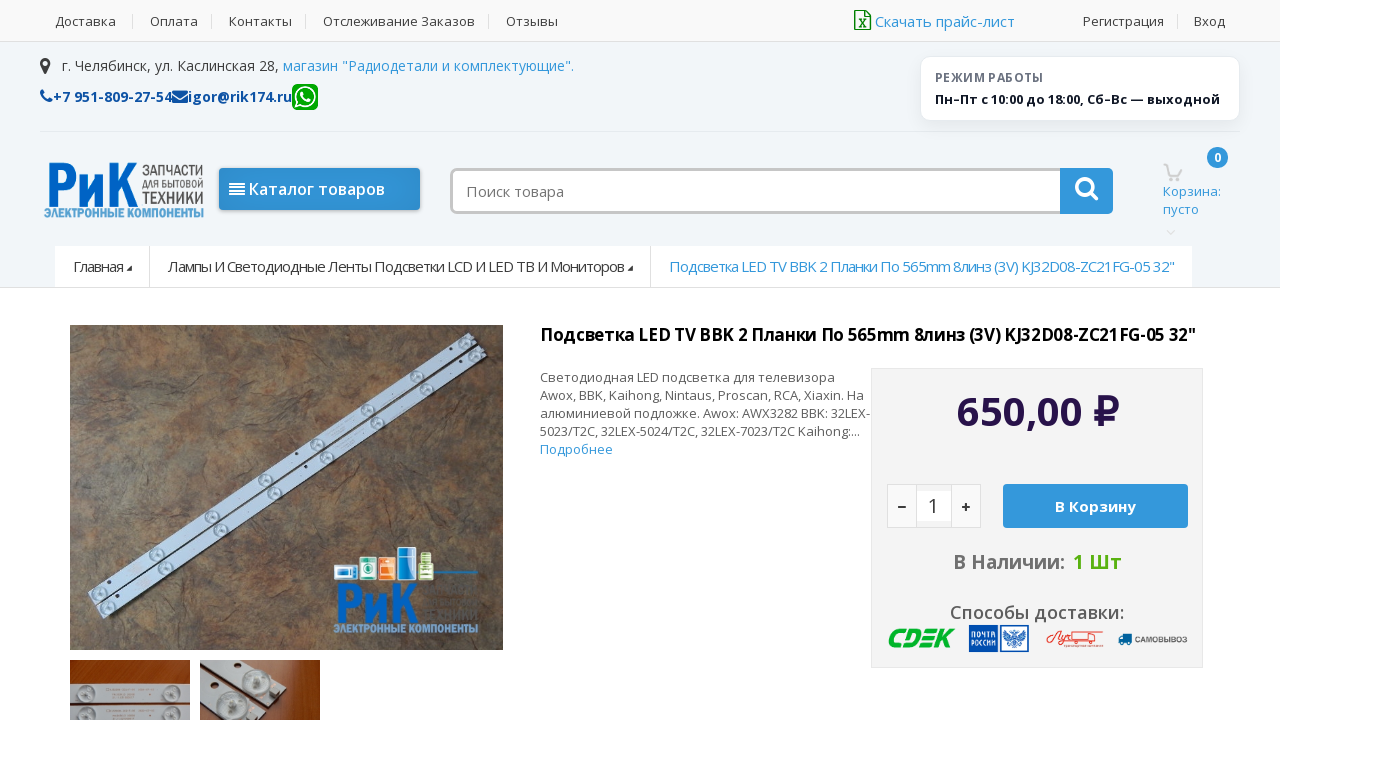

--- FILE ---
content_type: text/html; charset=UTF-8
request_url: https://rik174.ru/products/podsvetka-led-tv-bbk-2-planki-po-565mm-8linz-3v-kj32d08-zc21fg-05-32
body_size: 47065
content:
<!DOCTYPE html>




<html>
<head>
 
 
 
 

 
	<base href="https://rik174.ru/"/>
	<title>Купить светодиодную подсветку для мониторов, LCD и LED телевизоров Подсветка LED TV BBK  2 планки по 565mm 8линз (3V)  KJ32D08-ZC21FG-05 32&quot; в Челябинске по лучшей цене 650 ₽ в магазине РИК - электронные компоненты и радиодетали</title>
	
	
	<meta http-equiv="Content-Type" content="text/html; charset=utf-8">
	<meta name="description" content="Купить светодиодную подсветку для мониторов, LCD и LED телевизоров Подсветка LED TV BBK  2 планки по 565mm 8линз (3V)  KJ32D08-ZC21FG-05 32&quot; в Челябинске по лучшей цене 650 ₽ в магазине РИК - электронные компоненты и радиодетали" />
	<meta name="keywords"    content="Купить светодиодную подсветку для мониторов, LCD и LED телевизоров Подсветка LED TV BBK  2 планки по 565mm 8линз (3V)  KJ32D08-ZC21FG-05 32&quot; в Челябинске по лучшей цене 650 ₽ в магазине РИК - электронные компоненты и радиодетали" />
	<meta name="viewport" content="width=device-width, initial-scale=1.0, user-scalable=no">
	<meta name="yandex-verification" content="494dde90ba95139b" />
    <meta name="google-site-verification" content="d9YxKnEDXfxCOfnrqA5SAxOprkhcwYRFJKsTkDS7Wgs" />

  	<script src="https://ajax.googleapis.com/ajax/libs/jquery/1.11.2/jquery.min.js"></script>
   
 <script src="js/okzoom.js"></script>
 
 
  

 

 
 
 
	
	<link rel="canonical" href="https://rik174.ru/products/podsvetka-led-tv-bbk-2-planki-po-565mm-8linz-3v-kj32d08-zc21fg-05-32"/>	
	
	
	<link href="design/Rik_bootstap3_2/images/favicon.ico" rel="icon"          type="image/x-icon"/>
	<link href="design/Rik_bootstap3_2/images/favicon.ico" rel="shortcut icon" type="image/x-icon"/>
	
	    <!-- Bootstrap Core CSS -->
	    <link rel="stylesheet" href="design/Rik_bootstap3_2/css/bootstrap.min.css">
	    
	    <!-- Customizable CSS -->
	    <link rel="stylesheet" href="design/Rik_bootstap3_2/css/main.css">
	    <link rel="stylesheet" href="design/Rik_bootstap3_2/css/blue.css">
	    <link rel="stylesheet" href="design/Rik_bootstap3_2/css/owl.carousel.css">
		<link rel="stylesheet" href="design/Rik_bootstap3_2/css/owl.transitions.css">
		<link rel="stylesheet" href="design/Rik_bootstap3_2/css/animate.min.css">
		<link rel="stylesheet" href="design/Rik_bootstap3_2/css/prettyPhoto.css">

		<!-- Demo Purpose Only. Should be removed in production -->
		<link rel="stylesheet" href="design/Rik_bootstap3_2/css/config.css">

		<link href="design/Rik_bootstap3_2/css/green.css" rel="alternate stylesheet" title="Green color">
		<link href="design/Rik_bootstap3_2/css/blue.css" rel="alternate stylesheet" title="Blue color">
		<link href="design/Rik_bootstap3_2/css/red.css" rel="alternate stylesheet" title="Red color">
		<link href="design/Rik_bootstap3_2/css/orange.css" rel="alternate stylesheet" title="Orange color">
		<link href="design/Rik_bootstap3_2/css/navy.css" rel="alternate stylesheet" title="Navy color">
		<link href="design/Rik_bootstap3_2/css/dark-green.css" rel="alternate stylesheet" title="Darkgreen color">
		<!-- Demo Purpose Only. Should be removed in production : END -->

	    <!-- Fonts -->
		<link href='https://fonts.googleapis.com/css?family=Open+Sans:300,400,600,700,800' rel='stylesheet' type='text/css'>
		
		<!-- Icons/Glyphs -->
		<link rel="stylesheet" href="design/Rik_bootstap3_2/css/font-awesome.min.css">
		
		<link href="design/Rik_bootstap3_2/css/style.css" rel="stylesheet" type="text/css" media="screen"/>

		<!-- HTML5 elements and media queries Support for IE8 : HTML5 shim and Respond.js -->
		<!--[if lt IE 9]>
			<script src="design/Rik_bootstap3_2/js/html5shiv.js"></script>
			<script src="design/Rik_bootstap3_2/js/respond.min.js"></script>
		<![endif]-->	

	<link   href="js/admintooltip/css/admintooltip.css" rel="stylesheet" type="text/css" />
		<link   href="js/baloon/css/baloon.css" rel="stylesheet" type="text/css" />  		
			

 <link href="js/arcticmodal/jquery.arcticmodal.css" type="text/css" rel="stylesheet">
 <link href="js/arcticmodal/simple.css" type="text/css" rel="stylesheet">

 
 
</head>
<body>





    <div class="wrapper">		
      <!-- ============================================================= TOP NAVIGATION ============================================================= -->
      <nav class="top-bar animate-dropdown">    
        <div class="container">        
          <div class="col-xs-12 col-sm-8 no-margin">            
            <ul>
 			     	
																					<li class="lev1">
					<a href="dostavka" >
						<span>Доставка</span>
					</a>
									</li>
												<li class="lev1">
					<a href="oplata" >
						<span>Оплата</span>
					</a>
									</li>
												<li class="lev1">
					<a href="contact" >
						<span>Контакты</span>
					</a>
									</li>
												
   	
																<li class="lev1">
					<a href="otslezhivanie-zakazov" >
						<span>Отслеживание заказов</span>
					</a>
									</li>
																						<li class="lev1">
					<a href="reviews" >
						<span>Отзывы</span>
					</a>
									</li>
							
                                  
            </ul>        
          </div>
          <!-- /.col -->        
          <div class="col-xs-12 col-sm-4 no-margin">            
            <ul class="right">                
			<!-- Выбор валюты -->
			
			  
             
             <div class="col-xs-6">
              
                                      <a href="csv/Price.xls"><i class="fa fa-file-excel-o"></i>&nbspСкачать прайс-лист</a>    
              
              
              
              
             </div>
							 <li><a id="register" href="user/register">Регистрация</a></li>
				 <li><a id="login" href="user/login">Вход</a></li>
			                                      
            </ul>        
          </div>
          <!-- /.col -->    
        </div>
        <!-- /.container -->
      </nav>
      <!-- /.top-bar -->
      </div>
   

 <!-- ============================================================= TOP NAVIGATION : END ============================================================= -->		
      <!-- ============================================================= HEADER ============================================================= -->
      <header class="no-padding-bottom header-alt shwed-header" >
        <div class="container no-padding">

                    <div class="shwed-header__top">
            <div class="shwed-header__contacts">
              <div class="shwed-header__address">
                <i class="fa fa-map-marker"></i>
                г. Челябинск, ул. Каслинская 28, <span class="le-color"><a href="#dialog" name="modal">магазин "Радиодетали и комплектующие".</a></span>
              </div>

              <div class="shwed-header__links">
                <a class="shwed-header__link" href="tel:+79518092754"><i class="fa fa-phone"></i>+7 951-809-27-54</a>
                <a class="shwed-header__link" href="mailto:igor@rik174.ru"><i class="fa fa-envelope"></i>igor@rik174.ru</a>
                <a class="shwed-header__wa" href="https://wa.me/79518092754" aria-label="WhatsApp">
                  <img border="0" src="design/Rik_bootstap3_2/images/whatsapp.png" alt="WhatsApp"/>
                </a>
              </div>
            </div>

            <div class="shwed-header__hours">
              <div class="shwed-header__hours-title">Режим работы</div>
              <div class="shwed-header__hours-text">Пн–Пт с 10:00 до 18:00, Сб–Вс — выходной</div>
            </div>

</div>
		  
		  
		  

          <div class="shwed-header__main">
            <div class="shwed-header__logo">
              <a href="/"><img src="design/Rik_bootstap3_2/images/logo_2.png" title="РИК - электронные компоненты и радиодетали" alt="РИК - электронные компоненты и радиодетали"/></a>
            </div>
			
					 <div class="container no-padding">  
        <div class="col-md-12 top-search-holder">
 <div id="lifted" style="display:none;">
					


<ul class="menu_vert">

<div class="col-md-3"> 
<li><span class="kolichestvo"></span>
<a  href="catalog/adaptery-bloki-pitaniya_2" data-category="63">Адаптеры, блоки питания</a>

</li>
</div>

<div class="col-md-3"> 
<li><span class="kolichestvo"></span>
<a  href="catalog/akkumulyatory-batarejki_2" data-category="64">Аккумуляторы, батарейки</a>

</li>
</div>

<div class="col-md-3"> 
<li><span class="kolichestvo"></span>
<a  href="catalog/antenny-teleskopicheskie_2" data-category="65">Антенны телескопические</a>

</li>
</div>

<div class="col-md-3"> 
<li><span class="kolichestvo"></span>
<a  href="catalog/varistory_2" data-category="66">Варисторы</a>

</li>
</div>

<div class="col-md-3"> 
<li><span class="kolichestvo"></span>
<a  href="catalog/ventilyatory_2" data-category="67">Вентиляторы</a>

</li>
</div>

<div class="col-md-3"> 
<li><span class="kolichestvo"></span>
<a  href="catalog/dinamiki_2" data-category="68">Динамики</a>

</li>
</div>

<div class="col-md-3"> 
<li><span class="kolichestvo"></span>
<a  href="catalog/diody-diodnye-mosty-stabilitrony_2" data-category="69">Диоды, диодные мосты, стабилитроны</a>

</li>
</div>

<div class="col-md-3"> 
<li><span class="kolichestvo"></span>
<a  href="catalog/drosseli-induktivnosti_2" data-category="70">Дроссели, индуктивности</a>

</li>
</div>

<div class="col-md-3"> 
<li><span class="kolichestvo"></span>
<a  href="catalog/zapchasti-dlya-blenderov-mikserov" data-category="71">Запчасти для блендеров, миксеров</a>

</li>
</div>

<div class="col-md-3"> 
<li><span class="kolichestvo"></span>
<a  href="catalog/zapchasti-dlya-vodonagrevatelej_2" data-category="72">Запчасти для водонагревателей</a>

</li>
</div>

<div class="col-md-3"> 
<li><span class="kolichestvo"></span>
<a  href="catalog/zapchasti-dlya-gazovyh-i-elektroplit_2" data-category="73">Запчасти для газовых и электроплит</a>

</li>
</div>

<div class="col-md-3"> 
<li><span class="kolichestvo"></span>
<a  href="catalog/zapchasti-dlya-kofemashin_2" data-category="74">Запчасти для кофемашин</a>

</li>
</div>

<div class="col-md-3"> 
<li><span class="kolichestvo"></span>
<a  href="catalog/zapchasti-dlya-myasorubok_2" data-category="75">Запчасти для мясорубок</a>

</li>
</div>

<div class="col-md-3"> 
<li><span class="kolichestvo"></span>
<a  href="catalog/zapchasti-dlya-posudomoechnyh-mashin_2" data-category="76">Запчасти для посудомоечных машин</a>

</li>
</div>

<div class="col-md-3"> 
<li><span class="kolichestvo"></span>
<a  href="catalog/zapchasti-dlya-pylesosov_2" data-category="77">Запчасти для пылесосов</a>

</li>
</div>

<div class="col-md-3"> 
<li><span class="kolichestvo"></span>
<a  href="catalog/zapchasti-dlya-svch-pechej_2" data-category="78">Запчасти для СВЧ печей</a>

</li>
</div>

<div class="col-md-3"> 
<li><span class="kolichestvo"></span>
<a  href="catalog/zapchasti-dlya-stiralnyh-mashin_2" data-category="79">Запчасти для стиральных машин</a>

</li>
</div>

<div class="col-md-3"> 
<li><span class="kolichestvo"></span>
<a  href="catalog/zapchasti-dlya-hlebopechej_2" data-category="80">Запчасти для хлебопечей</a>

</li>
</div>

<div class="col-md-3"> 
<li><span class="kolichestvo"></span>
<a  href="catalog/zapchasti-dlya-holodilnikov_2" data-category="81">Запчасти для холодильников</a>

</li>
</div>

<div class="col-md-3"> 
<li><span class="kolichestvo"></span>
<a  href="catalog/zapchasti-dlya-chajnikov-termopotov" data-category="82">Запчасти для чайников, термопотов</a>

</li>
</div>

<div class="col-md-3"> 
<li><span class="kolichestvo"></span>
<a  href="catalog/zaryadnye-ustrojstva_2" data-category="83">Зарядные устройства</a>

</li>
</div>

<div class="col-md-3"> 
<li><span class="kolichestvo"></span>
<a  href="catalog/izmeritelnye-pribory_2" data-category="84">Измерительные приборы</a>

</li>
</div>

<div class="col-md-3"> 
<li><span class="kolichestvo"></span>
<a  href="catalog/ik-diody-fotopriemniki_2" data-category="85">ИК диоды, фотоприемники</a>

</li>
</div>

<div class="col-md-3"> 
<li><span class="kolichestvo"></span>
<a  href="catalog/invertory_2" data-category="86">Инверторы</a>

</li>
</div>

<div class="col-md-3"> 
<li><span class="kolichestvo"></span>
<a  href="catalog/instrument_2" data-category="87">Инструмент</a>

</li>
</div>

<div class="col-md-3"> 
<li><span class="kolichestvo"></span>
<a  href="catalog/kabeli-shnury_2" data-category="88">Кабели, шнуры</a>

</li>
</div>

<div class="col-md-3"> 
<li><span class="kolichestvo"></span>
<a  href="catalog/kvartsy_2" data-category="89">Кварцы</a>

</li>
</div>

<div class="col-md-3"> 
<li><span class="kolichestvo"></span>
<a  href="catalog/kolonki-naushniki_2" data-category="90">Колонки, наушники</a>

</li>
</div>

<div class="col-md-3"> 
<li><span class="kolichestvo"></span>
<a  href="catalog/kondensatory-keramicheskie_2" data-category="91">Конденсаторы керамические</a>

</li>
</div>

<div class="col-md-3"> 
<li><span class="kolichestvo"></span>
<a  href="catalog/kondensatory-puskovye_2" data-category="92">Конденсаторы пусковые</a>

</li>
</div>

<div class="col-md-3"> 
<li><span class="kolichestvo"></span>
<a  href="catalog/kondensatory-elektroliticheskie_2" data-category="93">Конденсаторы электролитические</a>

</li>
</div>

<div class="col-md-3"> 
<li><span class="kolichestvo"></span>
<a class="selected" href="catalog/lampy-i-svetodiodnye-lenty-podsvetki-lcd-i-led-tv-i-monitorov_2" data-category="94">Лампы и светодиодные ленты подсветки LCD и LED ТВ и мониторов</a>

</li>
</div>

<div class="col-md-3"> 
<li><span class="kolichestvo"></span>
<a  href="catalog/materialy-dlya-vodopodklyucheniya_2" data-category="95">Материалы для водоподключения</a>

</li>
</div>

<div class="col-md-3"> 
<li><span class="kolichestvo"></span>
<a  href="catalog/mikroshemy_2" data-category="96">Микросхемы</a>

</li>
</div>


<div class="col-md-3"> 
<li><span class="kolichestvo"></span>
<a  href="catalog/optopary_2" data-category="98">Оптопары</a>

</li>
</div>

<div class="col-md-3"> 
<li><span class="kolichestvo"></span>
<a  href="catalog/panelki-dlya-mikroshem_2" data-category="99">Панельки для микросхем</a>

</li>
</div>

<div class="col-md-3"> 
<li><span class="kolichestvo"></span>
<a  href="catalog/payalnoe-oborudovanie_2" data-category="100">Паяльное оборудование</a>

</li>
</div>

<div class="col-md-3"> 
<li><span class="kolichestvo"></span>
<a  href="catalog/pereklyuchateli-knopki_2" data-category="101">Переключатели, кнопки</a>

</li>
</div>

<div class="col-md-3"> 
<li><span class="kolichestvo"></span>
<a  href="catalog/pozistory_2" data-category="102">Позисторы</a>

</li>
</div>

<div class="col-md-3"> 
<li><span class="kolichestvo"></span>
<a  href="catalog/predohraniteli_2" data-category="103">Предохранители</a>

</li>
</div>

<div class="col-md-3"> 
<li><span class="kolichestvo"></span>
<a  href="catalog/prochee_2" data-category="104">Прочее</a>

</li>
</div>

<div class="col-md-3"> 
<li><span class="kolichestvo"></span>
<a  href="catalog/pulty-du_2" data-category="105">Пульты ДУ</a>

</li>
</div>

<div class="col-md-3"> 
<li><span class="kolichestvo"></span>
<a  href="catalog/razemy-dlya-avtomagnitol_2" data-category="106">Разъемы для автомагнитол</a>

</li>
</div>

<div class="col-md-3"> 
<li><span class="kolichestvo"></span>
<a  href="catalog/razemy-perehodniki_2" data-category="107">Разъемы, переходники</a>

</li>
</div>

<div class="col-md-3"> 
<li><span class="kolichestvo"></span>
<a  href="catalog/rezistory-peremennye-enkodery" data-category="108">Резисторы переменные, энкодеры</a>

</li>
</div>

<div class="col-md-3"> 
<li><span class="kolichestvo"></span>
<a  href="catalog/rezistory-postoyannye_2" data-category="109">Резисторы постоянные</a>

</li>
</div>

<div class="col-md-3"> 
<li><span class="kolichestvo"></span>
<a  href="catalog/rele_2" data-category="110">Реле</a>

</li>
</div>

<div class="col-md-3"> 
<li><span class="kolichestvo"></span>
<a  href="catalog/svetodiody-indikatory-lampy_2" data-category="111">Светодиоды, индикаторы, лампы</a>

</li>
</div>

<div class="col-md-3"> 
<li><span class="kolichestvo"></span>
<a  href="catalog/termistory_2" data-category="112">Термисторы</a>

</li>
</div>

<div class="col-md-3"> 
<li><span class="kolichestvo"></span>
<a  href="catalog/termopredohraniteli-termostaty" data-category="113">Термопредохранители, термостаты</a>

</li>
</div>

<div class="col-md-3"> 
<li><span class="kolichestvo"></span>
<a  href="catalog/termousadochnaya-trubka_2" data-category="114">Термоусадочная трубка</a>

</li>
</div>

<div class="col-md-3"> 
<li><span class="kolichestvo"></span>
<a  href="catalog/tiristory-simistory_2" data-category="115">Тиристоры, симисторы</a>

</li>
</div>

<div class="col-md-3"> 
<li><span class="kolichestvo"></span>
<a  href="catalog/tranzistory_2" data-category="116">Транзисторы</a>

</li>
</div>

<div class="col-md-3"> 
<li><span class="kolichestvo"></span>
<a  href="catalog/transformatory-invertorov_2" data-category="117">Трансформаторы инверторов</a>

</li>
</div>

<div class="col-md-3"> 
<li><span class="kolichestvo"></span>
<a  href="catalog/transformatory-setevye_2" data-category="118">Трансформаторы сетевые</a>

</li>
</div>

<div class="col-md-3"> 
<li><span class="kolichestvo"></span>
<a  href="catalog/transformatory-strochnye_2" data-category="119">Трансформаторы строчные</a>

</li>
</div>

<div class="col-md-3"> 
<li><span class="kolichestvo"></span>
<a  href="catalog/tyunery_2" data-category="120">Тюнеры</a>

</li>
</div>

<div class="col-md-3"> 
<li><span class="kolichestvo"></span>
<a  href="catalog/himiya-dlya-elektroniki_2" data-category="121">Химия для электроники</a>

</li>
</div>

<div class="col-md-3"> 
<li><span class="kolichestvo"></span>
<a  href="catalog/shlejfy_2" data-category="122">Шлейфы</a>

</li>
</div>

</ul>

</div>       
  <div class="col-md-3"> 
 <div class="menuclass"><i class="fa fa-align-justify"></i>&nbspКаталог товаров</div>  

</div>
<div class="col-md-9">  
 <!-- ============================================================= SEARCH AREA ============================================================= -->
            <div class="search-area">    
             <form id="search" action="all-products">
                <div class="control-group">            
                  <input class="search-field input_search" type="text" name="keyword" value=""  placeholder="Поиск товара">            
          
                  <button type="submit" class="search-button" title="Найти"></button>         
                </div>    
              </form>
            </div>
            <!-- /.search-area -->
       
  </div> 
  </div>   
   </div>    
			
			

            <div class="shwed-header__cart">
              <div class="top-cart-holder dropdown animate-dropdown">
                <div class="basket" id="cart_informer">
                  
                  <div id="cart">
           <a class="dropdown-toggle" id="cart_a" data-toggle="dropdown" href="#">
                <div class="basket-item-count">
                    <span class="count">0</span>
                    <img src="design/Rik_bootstap3_2/images/icon-cart.png" style="    width: 20px;
    float: left;" alt="">
                </div>

                <div class="total-price-basket"> 
                    <span class="lbl">Корзина:</span>
                    <span class="total-price">
                    	пусто
                      
                    </span>
                </div>
            </a>
             </div>
                </div>
              </div>
            </div>
          </div>
          
          
         
		 

		 
		 

        </div>

        <!-- ========================================= NAVIGATION ========================================= -->
 

  
       
       
     
       
       
       
       
       
       
       
       
       
       
       
       
       
       
       
       
       
       
    <!-- ========================================= NAVIGATION : END ========================================= -->	 
    
<div class="animate-dropdown"><!-- ========================================= BREADCRUMB ========================================= -->
<div id="breadcrumb-alt">
 
 
 

 
 
    <div class="container">
     
 
     
     
        <div class="breadcrumb-nav-holder minimal">
            <ul>
                <li class="dropdown breadcrumb-item">
                    <a class="dropdown-toggle" href="/">Главная</a>
                </li>

		<li class="dropdown breadcrumb-item"><a class="dropdown-toggle" href="catalog/lampy-i-svetodiodnye-lenty-podsvetki-lcd-i-led-tv-i-monitorov_2">Лампы и светодиодные ленты подсветки LCD и LED ТВ и мониторов</a></li>
	  
	
	 <li class="breadcrumb-item current">
                    <a href="#">Подсветка LED TV BBK  2 планки по 565mm 8линз (3V)  KJ32D08-ZC21FG-05 32&quot;</a>
                    </li>                

            </ul><!-- /.breadcrumb-nav-holder -->
        </div>
    </div><!-- /.container -->
    
</div>
<!-- ========================================= BREADCRUMB : END ========================================= --></div> 
   




    </header>
    <!-- ============================================================= HEADER : END ============================================================= -->		
<main id="terms">
	<div class="container">
     
         
     
     
     
     
     
				









<div id="single-product" class="product">
    <div class="container">

         <div class="no-margin col-xs-12 col-sm-6 col-md-5 gallery-holder">
   
    <div class="product_image">
                        
                                                    <a href="https://rik174.ru/files/products/dscn2535.1200x1600w.jpg" data-fancybox="group" data-caption="Подсветка LED TV BBK  2 планки по 565mm 8линз (3V)  KJ32D08-ZC21FG-05 32&quot;">
                                <img  id="zoom_image" class="fn_img product_img" itemprop="image" src="https://rik174.ru/files/products/dscn2535.900x600w.jpg" data-zoom-image="https://rik174.ru/files/products/dscn2535.1600x1600.jpg" alt="Подсветка LED TV BBK  2 планки по 565mm 8линз (3V)  KJ32D08-ZC21FG-05 32&quot;" title="Подсветка LED TV BBK  2 планки по 565mm 8линз (3V)  KJ32D08-ZC21FG-05 32&quot;">
                            </a>
                        
                        
                                            </div>

                     
                                            <div class="fn_images images clearfix">
                            
                                                            <div class="images_item">
                                    <a class="images_link" href="https://rik174.ru/files/products/dscn2536.1200x1600w.jpg" data-fancybox="group" data-caption="Подсветка LED TV BBK  2 планки по 565mm 8линз (3V)  KJ32D08-ZC21FG-05 32&quot; #1">
                                        <img src="https://rik174.ru/files/products/dscn2536.175x170.jpg" alt="Подсветка LED TV BBK  2 планки по 565mm 8линз (3V)  KJ32D08-ZC21FG-05 32&quot;"/>
                                    </a>
                                </div>
                                                            <div class="images_item">
                                    <a class="images_link" href="https://rik174.ru/files/products/dscn2537.1200x1600w.jpg" data-fancybox="group" data-caption="Подсветка LED TV BBK  2 планки по 565mm 8линз (3V)  KJ32D08-ZC21FG-05 32&quot; #2">
                                        <img src="https://rik174.ru/files/products/dscn2537.175x170.jpg" alt="Подсветка LED TV BBK  2 планки по 565mm 8линз (3V)  KJ32D08-ZC21FG-05 32&quot;"/>
                                    </a>
                                </div>
                                                    </div>
                     
        
   
</div><!-- /.gallery-holder -->        
        <div class="no-margin col-xs-12 col-sm-6 body-holder">
        

		
    <div class="body">


        <div class="title"><h2 style="
font-size: 17px;
    line-height: 20px;
	    margin-bottom: 23px;
font-weight: 700 !important;
letter-spacing: -.02em;
color: black;" data-product="10885">Подсветка LED TV BBK  2 планки по 565mm 8линз (3V)  KJ32D08-ZC21FG-05 32&quot;</h2></div>
       
		
		
				
		
      

<div class="no-margin col-xs-12 col-sm-6">
    
 							<div class="mb-sm" style="    font-size: 13px;">
								Светодиодная LED подсветка для телевизора Awox, BBK, Kaihong, Nintaus, Proscan, RCA, Xiaxin. 
На алюминиевой подложке. 
Awox:  AWX3282 
BBK:  32LEX-5023/T2C, 32LEX-5024/T2C, 32LEX-7023/T2C 
Kaihong:...
								<a class='color link_more' href="#single-product-tab_yakor" ></a>
								<a href="#first-link">Подробнее </a> 
							</div>
												
						
						


		   </div>
     


<div class="no-margin col-xs-12 col-sm-6">
     
						
						
  	                <!-- Выбор варианта товара -->
		<form class="variants single_price_products" action="/cart">	        
        <div class="prices">
                        <div class="price-current"><span class="pr">650,00 </span>  ₽</div>
                          
        </div>
         
         
        
         
      
         
 <div class="availability">
 	                                    <div class="le-select sel"style='display:none;'>
 		<!-- Выбор варианта товара -->
	<select name="variant" >
								<option value="10885"  price="650,00">
				
				</option>
							</select>		
                                    </div></div>		  

        <div class="qnt-holder">
            <div class="le-quantity">
                    <a class="minus" href="#reduce"></a>
                    <input name="amount"  type="text" value="1" />
                    <a class="plus" href="#add"></a>
            </div>
            <button id="addto-cart" type="submit" class="le-button huge">В корзину</button>
        </div><!-- /.qnt-holder -->
        
		
		 <span class="availability">В наличии: 
            	 
            		<span>1	шт</span> 
            	             </span>
							 
							 
							 
							 <div class="delivery_info" style="     font-size: 18px;    margin-top: 30px;">

<h4>Способы доставки:</h4>

<span><img style="width: 72px;" src="https://rik174.ru/design/Rik_bootstap3_1/images/sdek.png"> </span>
<span><img style="width: 72px;" src="https://rik174.ru/design/Rik_bootstap3_1/images/prf.png"> </span>
<span><img style="width: 72px;" src="https://rik174.ru/design/Rik_bootstap3_1/images/luch.png"> </span>
<span><img style="width: 72px;" src="https://rik174.ru/design/Rik_bootstap3_1/images/sam.png"> </span>

</div>
							 
		
                                       
                                     </form>           





									 
		       
		 </div>
    </div><!-- /.body -->

</div><!-- /.body-holder -->
    </div><!-- /.container -->
</div><!-- /.single-product -->

<!-- ========================================= SINGLE PRODUCT TAB ========================================= -->
<div><a id="first-link"></a><div>

<section id="single-product-tab">
    <div class="container">
        <div class="tab-holder">
            
            <ul class="nav nav-tabs simple" >
                <li class="active"><a href="#description" data-toggle="tab">Описание</a></li>
                	                <li><a href="#reviews" data-toggle="tab">Комментарии (0)</a></li>
            </ul><!-- /.nav-tabs -->

            <div class="tab-content">
                <div class="tab-pane active" id="description">
                    	Светодиодная LED подсветка для телевизора Awox, BBK, Kaihong, Nintaus, Proscan, RCA, Xiaxin.<br>
На алюминиевой подложке.<br>
Awox:  AWX3282<br>
BBK:  32LEX-5023/T2C, 32LEX-5024/T2C, 32LEX-7023/T2C<br>
Kaihong:  LE32A8<br>
Nintaus:  LW-32 S1<br>
Proscan:  PLDED3280A<br>
RCA:  LED32HD690<br>
Xiaxin:  LE22A, ML-3215Y<br>
Аналоги планки:<br>
KJ32D08-ZC14F-05, 303KJ320036, KJ32D08-ZC21F-05, 303KJ320038, XJ32D08-ZC21FG-01, 303XJ320037, SJ.HZ.D3200801-2835AS-F, 2010044671-1, 180706B12, 1.14.FD320003, 1.14.JSFD320010, 31.11.031500017, 31.11.031500021, 31.11.031500027, 32D3503V1W8C1B56417M-HJ-IH, LE-8822A32, DLED32HD2X8, HZ.D320S21-2744-DR1006, KJ320M07
                </div><!-- /.tab-pane #description -->
	
                <div class="tab-pane" id="reviews">
                    <div class="comments">
                    		<p>
		Пока нет комментариев
	</p>
	                    </div><!-- /.comments -->

                    <div class="add-review row">
                        <div class="col-sm-8 col-xs-12">
                            <div class="new-review-form">
                            <h2>Написать комментарий</h2>
	<!--Форма отправления комментария-->	
			                                <form id="contact-form" class="contact-form" method="post" >
                                    <div class="row field-row">
                                        <div class="col-xs-12 col-sm-4">
                                            <label>Имя*</label>
                                            <input class="le-input"  type="text" id="comment_name" name="name" value="" data-format=".+" data-notice="Введите имя">
                                        </div>
                                        <div class="col-xs-12 col-sm-4"><br />
                                            <img class="pull-right" src="captcha/image.php?8738" alt='captcha'/>
                                        </div>
                                     <div class="col-xs-12 col-sm-4">
                                            <label>Число*</label>
                                            <input class="le-input" id="comment_captcha" type="text" name="captcha_code" value="" data-format="\d\d\d\d\d" data-notice="Введите капчу" >
                                        </div>
                                    </div><!-- /.field-row -->

                                    <div class="field-row">
                                        <label>Ваш комментарий</label>
                                        <textarea rows="8" class="le-input" name="text" data-format=".+" data-notice="Введите комментарий"></textarea>
                                    </div><!-- /.field-row -->

                                    <div class="buttons-holder">
                                        <button type="submit" class="le-button huge"  name="comment" value="Отправить">Отправить</button>
                                    </div><!-- /.buttons-holder -->
                                </form><!-- /.contact-form -->
                            </div><!-- /.new-review-form -->
                        </div><!-- /.col -->
                    </div><!-- /.add-review -->

                </div><!-- /.tab-pane #reviews -->
            </div><!-- /.tab-content -->

        </div><!-- /.tab-holder -->
    </div><!-- /.container -->
</section><!-- /#single-product-tab -->

<!-- ========================================= SINGLE PRODUCT TAB : END ========================================= -->



<script>
    $(function(){
        $('.img-responsive').okzoom({
            width: 200,
            height: 200,
            border: "1px solid black",
            shadow: "0 0 5px #000"
        });
    });
	
	
	
	
	const anchors = document.querySelectorAll('a[href*="#"]')
for (let anchor of anchors) {
  anchor.addEventListener('click', function (e) {
    e.preventDefault()
    
    const blockID = anchor.getAttribute('href').substr(1)
    
    document.getElementById(blockID).scrollIntoView({
      behavior: 'smooth',
      block: 'start'
    })
  })
}
	
	
	
	
</script>
  
  
  
  
<script type="application/ld+json">
{
"@context": "http://schema.org/",
"@type": "Product",
"name": "Подсветка LED TV BBK  2 планки по 565mm 8линз (3V)  KJ32D08-ZC21FG-05 32&quot;",
"image": "https://rik174.ru/files/products/dscn2535.330x300.jpg",
"description": "Светодиодная LED подсветка для телевизора Awox, BBK, Kaihong, Nintaus, Proscan, RCA, Xiaxin. На алюминиевой подложке. Awox:  AWX3282 BBK:  32LEX-5023/T2C, 32LEX-5024/T2C, 32LEX-7023/T2C Kaihong:  LE32A8 Nintaus:  LW-32 S1 Proscan:  PLDED3280A RCA:  LED32HD690 Xiaxin:  LE22A, ML-3215Y Аналоги планки: KJ32D08-ZC14F-05, 303KJ320036, KJ32D08-ZC21F-05, 303KJ320038, XJ32D08-ZC21FG-01, 303XJ320037, SJ.HZ.D3200801-2835AS-F, 2010044671-1, 180706B12, 1.14.FD320003, 1.14.JSFD320010, 31.11.031500017, 31.11.031500021, 31.11.031500027, 32D3503V1W8C1B56417M-HJ-IH, LE-8822A32, DLED32HD2X8, HZ.D320S21-2744-DR1006, KJ320M07",
"mpn": "Не указано",


"offers": {
"@type": "Offer",
"priceCurrency": "RUR",
"price": "650",
"priceValidUntil": "2026-01-15",
"itemCondition": "http://schema.org/NewCondition",


"availability": "http://schema.org/InStock",


"seller": {
"@type": "Organization",
"address": "г. Челябинск, ул. Каслинская, 28",
"telephone": "+7 951-809-27-54",
"name": "ООО РИК"
}
}
}
</script>

  
	</div>
</main>

			
 			<!-- Все бренды -->
			
			
			  
    <!-- ============================================================= FOOTER ============================================================= -->
    <footer id="footer" class="color-bg">         
   
   
      <div class="link-list-row">        
        <div class="container no-padding">            
          <div class="col-xs-12 col-md-4 ">    
           
           
           <h2><span><i class="i-clipboard"></i> Контактная</span> информация</h2>
		<ul class='inlineMenu'>
           <li><b>Наименование</b> ООО РиК</li>
		<li><b>Рабочие часы:</b> Пн-Пт: 10:00-18:00, Сб-Вс-Выходной</li>
        <li><b>Моб. телефон: </b>+7 951-809-27-54</li>
         <li><b>ИНН</b> 7460024081</li>
		<li><b>ОГРН</b> 1157460005053</li>
         <li><b>Банк</b> ООО «Банк Точка»</li>
         <li><b>БИК</b> 044525104</li>
          <li><b>Р/с</b> 40702810605500002067</li>
         <li><b>К/с</b> 30101810745374525104</li>
		<li><b>Адрес:</b> 454008, г. Челябинск, ул. Каслинская 28</li>
		</ul>
           

           
           
           
            <!-- ============================================================= CONTACT INFO : END ============================================================= -->            
          </div>            
          <div class="col-xs-12 col-md-8 no-margin">                
            <!-- ============================================================= LINKS FOOTER ============================================================= -->
           
           <div class="col-md-12 col-md-offset-2">
		
	</div>
           
           
           
              <!-- /.widget -->
            </div>
            <!-- /.link-widget -->
            <!-- ============================================================= LINKS FOOTER : END ============================================================= -->            
          </div>        
        </div>
        <!-- /.container -->    
      
     
     
     
     
      <!-- /.link-list-row -->    
      <div class="copyright-bar">        
        <div class="container">            
          <div class="col-xs-12 col-sm-6 no-margin">                
            <div class="copyright">                    © 
              <a href="./">2026 © РИК - электронные компоненты и радиодетали </a> - все права защищены                 
            </div>
            <!-- /.copyright -->            
          </div>            
          <div class="col-xs-12 col-sm-6 no-margin">                
            <div class="payment-methods ">                    
              <ul>                        
                <li>
                <img alt="" src="design/Rik_bootstap3_2/images/logo_1.png">
                </li>
                                       
                                  
              </ul>                
            </div>
            <!-- /.payment-methods -->            
          </div>        
        </div>
        <!-- /.container -->    
      </div>
      <!-- /.copyright-bar -->
    </footer>
    <!-- /#footer -->
    <!-- ============================================================= FOOTER : END ============================================================= -->	
    </div>
    <!-- /.wrapper -->	
    <!-- For demo purposes – can be removed on production -->	 	
   
    <!-- For demo purposes – can be removed on production : End -->	
    <!-- JavaScripts placed at the end of the document so the pages load faster -->	

  
   <script type="text/javascript" src="js/arcticmodal/jquery.arcticmodal.js"></script>
 <script src="//yandex.st/jquery/cookie/1.0/jquery.cookie.min.js"></script>
	<script src="design/Rik_bootstap3_2/js/jquery-migrate-1.2.1.js"></script>
  
	<script src="design/Rik_bootstap3_2/js/bootstrap.min.js"></script>	
	<script src="design/Rik_bootstap3_2/js/bootstrap-hover-dropdown.min.js"></script>
	<script src="design/Rik_bootstap3_2/js/owl.carousel.min.js"></script>
	<script src="design/Rik_bootstap3_2/js/css_browser_selector.min.js"></script>
	<script src="design/Rik_bootstap3_2/js/echo.min.js"></script>
	<script src="design/Rik_bootstap3_2/js/jquery.easing-1.3.min.js"></script>
	<script src="design/Rik_bootstap3_2/js/bootstrap-slider.min.js"></script>
    <script src="design/Rik_bootstap3_2/js/jquery.raty.min.js"></script>

    <script src="design/Rik_bootstap3_2/js/jquery.prettyPhoto.js"></script>
    <script src="design/Rik_bootstap3_2/js/jquery.customSelect.min.js"></script>
    <script src="design/Rik_bootstap3_2/js/wow.min.js"></script>
<script src="design/Rik_bootstap3_2/js/12.js"></script>


 <script src="js/jquery.liMenuVert.js"></script>


	<script src="design/Rik_bootstap3_2/js/scripts.js"></script>	
    <!-- For demo purposes – can be removed on production -->	 	
<script src="design/Rik_bootstap3_2/switchstylesheet/switchstylesheet.js"></script> 	 	
<script>
		$(document).ready(function(){ 
			$(".changecolor").switchstylesheet( { seperator:"color"} );
			$('.show-theme-options').click(function(){
				$(this).parent().toggleClass('open');
				return false;
			});
		});
		//$(window).bind("load", function() {
		   //$('.show-theme-options').delay(2000).trigger('click');
		//});
	</script> 	
    <!-- For demo purposes – can be removed on production : End -->

	
		
	
	<script type="text/javascript" src="js/ctrlnavigate.js"></script>           
	
	
	<script src="design/Rik_bootstap3_2/js/jquery-ui.min.js"></script>
	<script src="design/Rik_bootstap3_2/js/ajax_cart.js"></script>
	
	
	<script src="js/baloon/js/baloon.js" type="text/javascript"></script>
   
    
 	
	
	 <link href="/js/autocomplete/autocomplete/auto.complete.css" rel="stylesheet" type="text/css" />
      <script src="/js/autocomplete/autocomplete/jquery.autocomplete-min.js" type="text/javascript"></script>
      <script src="/js/autocomplete/autocomplete/auto.complete.js" type="text/javascript"></script>
	<style>
		.autocomplete-suggestions{
		background-color: #ffffff;
		overflow: hidden;
		border: 1px solid #e0e0e0;
		overflow-y: auto;
		}
		.autocomplete-suggestions .autocomplete-suggestion{cursor: default;}
		.autocomplete-suggestions .selected { background:#F0F0F0; }
		.autocomplete-suggestions div { padding:2px 5px; white-space:nowrap; }
		.autocomplete-suggestions strong { font-weight:normal; color:#3399FF; }
	</style>	

 
    

 
 <script>
$(function(){
  $('.menu_vert').liMenuVert({
    delayShow:100,    //Задержка перед появлением выпадающего меню (ms)
    delayHide:400     //Задержка перед исчезанием выпадающего меню (ms)
  });
});
</script>
 
 
  <script>
 
 $(document).ready(function () {
2
    $('.menuclass').click(function () {
3
        $('#lifted').slideToggle('medium');
4
    });
5
});
</script>
 
 
 
 <script>
$(document).ready(function() {   
    $('a[name=modal]').click(function(e) {
    e.preventDefault();
    var id = $(this).attr('href');
    var maskHeight = $(document).height();
    var maskWidth = $(window).width();
    $('#mask').css({'width':maskWidth,'height':maskHeight});
    $('#mask').fadeIn(1000); 
    $('#mask').fadeTo("slow",0.8); 
    var winH = $(window).height();
    var winW = $(window).width();
    $(id).css('top',  winH/2-$(id).height()/2);
    $(id).css('left', winW/2-$(id).width()/2);
    $(id).fadeIn(2000); 
    });
    $('.window .close').click(function (e) { 
    e.preventDefault();
    $('#mask, .window').hide();
    }); 
    $('#mask').click(function () {
    $(this).hide();
    $('.window').hide();
    }); 
   });  
</script>
 
 
 
 
 
 


<!-- Само окно -->
<div id="boxes">  
<div id="dialog" class="window"> Текст модального окна
<div class="top"><a href="#" class="link close"/>Закрыть</a></div>
<div class="content">
 
 
 <script type="text/javascript" charset="utf-8" src="https://api-maps.yandex.ru/services/constructor/1.0/js/?sid=5MDICGbBYkD1pXC4bMFgxuUW4P5Zsxfz&width=900&height=500&lang=ru_RU&sourceType=constructor"></script>
 
 
 
 
 
 </div>
</div>
</div>

<!-- Маска, затемняющая фон -->
<div id="mask"></div>
 
 
 
<!-- Yandex.Metrika counter -->
<script type="text/javascript" >
   (function(m,e,t,r,i,k,a){m[i]=m[i]||function(){(m[i].a=m[i].a||[]).push(arguments)};
   m[i].l=1*new Date();
   for (var j = 0; j < document.scripts.length; j++) {if (document.scripts[j].src === r) { return; }}
   k=e.createElement(t),a=e.getElementsByTagName(t)[0],k.async=1,k.src=r,a.parentNode.insertBefore(k,a)})
   (window, document, "script", "https://mc.yandex.ru/metrika/tag.js", "ym");

   ym(33973180, "init", {
        clickmap:true,
        trackLinks:true,
        accurateTrackBounce:true,
        webvisor:true
   });
</script>
<noscript><div><img src="https://mc.yandex.ru/watch/33973180" style="position:absolute; left:-9999px;" alt="" /></div></noscript>
<!-- /Yandex.Metrika counter -->
 
 
 
 
<link href="design/Rik_bootstap3_2/css/jquery.fancybox.min.css" rel="stylesheet">
<script src="design/Rik_bootstap3_2/js/jquery.fancybox.min.js"></script>
 
 
 
 
 <script>
 (function($) {
 $(function() {

 // Проверим, есть ли запись в куках о посещении посетителя
  // Если запись есть - ничего не делаем
 if (!$.cookie('was')) {

    // Покажем всплывающее окно
   $('#boxUserFirstInfo').arcticmodal({
     closeOnOverlayClick: false,
     closeOnEsc: true
   });

  }

  // Запомним в куках, что посетитель к нам уже заходил
  $.cookie('was', true, {
   expires: 1,
    path: '/'
  });

})
})(jQuery)
</script>

 
 
 
 
 

 
 
 <style>
 /* Контейнер поиска */
.search-area_mob {
  padding: 12px 16px;
  background: #fff;
}

/* Группа поля и кнопки */
.search-area_mob .control-group {
  position: relative;
  width: 100%;
}

/* Поле ввода */
.input_search_mob {
  width: 100%;
  height: 44px;
  padding: 0 48px 0 16px;
  border-radius: 22px;
  border: 1px solid #e0e0e0;
  background-color: #f7f7f7;
  font-size: 15px;
  color: #333;
  outline: none;
  transition: border-color 0.2s ease, box-shadow 0.2s ease, background 0.2s ease;
}

/* Placeholder */
.input_search_mob::placeholder {
  color: #999;
}

/* Фокус */
.input_search_mob:focus {
  background-color: #fff;
  border-color: #4a90e2;
  box-shadow: 0 0 0 3px rgba(74, 144, 226, 0.15);
}

/* Кнопка поиска */
.search-button_mob {
  position: absolute;
  top: 50%;
  right: 6px;
  transform: translateY(-50%);
  width: 36px;
  height: 36px;
  border-radius: 50%;
  border: none;
  background-color: #4a90e2;
  cursor: pointer;
  padding: 0;
  transition: background-color 0.2s ease, transform 0.1s ease;
}

/* Иконка лупы (через SVG) */
.search-button_mob::before {
  content: "";
  display: block;
  width: 18px;
  height: 18px;
  margin: auto;
  background: no-repeat center / contain
    url("data:image/svg+xml,%3Csvg xmlns='http://www.w3.org/2000/svg' fill='white' viewBox='0 0 24 24'%3E%3Cpath d='M21 20.3l-5.6-5.6a7.5 7.5 0 10-1.4 1.4L20.3 21zM10.5 17a6.5 6.5 0 110-13 6.5 6.5 0 010 13z'/%3E%3C/svg%3E");
}

/* Hover / active */
.search-button_mob:active {
  transform: translateY(-50%) scale(0.95);
  background-color: #357abd;
}
</style>
 


</body>
</html><!--
memory peak usage: 1917872 bytes
page generation time: 0.058655977249146 seconds
-->

--- FILE ---
content_type: text/css
request_url: https://rik174.ru/design/Rik_bootstap3_2/css/main.css
body_size: 17702
content:
/*
Template: 		Media Center
Description: 	Responsive Electronics eCommerce Bootstrap 3 Template
Version: 		1.0
Author: 		Amin & Ibrahim
Demo URI: 		http://demo.transvelo.com/media-center

===================================================================================
Table of Contents
===================================================================================

1.  General Styles
2.  Top Navbar
3.  Header
4.  Sidemenu
5.  Megamenu
6.  Breadcrumb
7.  Sections
8.  Controls
9.  Carousel
10. Product Item
11. Pages : Home
12. Pages : Single Product
13. Pages : Shopping Cart
14. Pages : About
15. Pages : Contact
16. Pages : Authentication
17. Pages : FAQ
18. Pages : Blog
19. Pages : Wishlist
20. Pages : Compare
21. Pages : 404
22. Pages : Track Your Order
23. Sidebar
24. Footer
25. Browser Fixes
26. Responsive 
27. Helper Classes
*/
/*===================================================================================*/
/*  Helper
/*===================================================================================*/
.light-bg {
  background-color: #f8f8f8;
}
.inner {
  padding-top: 75px;
  padding-bottom: 75px;
}
.m-t-0 {
  margin-top: 0 !important;
}
.m-t-35 {
  margin-top: 35px !important;
}
.semi-bold {
  font-weight: 600 !important;
}
.title-color {
  color: #434343 !important;
}
.content-color {
  color: #747474 !important;
}
.bold {
  font-weight: 700 !important;
}
.auto-width {
  width: auto !important;
}
.center-block {
  float: none;
}
.inner {
  padding-top: 120px;
  padding-bottom: 120px;
}
.inner-md {
  padding-top: 100px;
  padding-bottom: 100px;
}
.inner-sm {
  padding-top: 80px;
  padding-bottom: 80px;
}
.inner-xs {
  padding-top: 40px;
  padding-bottom: 40px;
}
.inner-top {
  padding-top: 120px;
}
.inner-top-md {
  padding-top: 100px;
}
.inner-top-sm {
  padding-top: 80px;
}
.inner-top-xs {
  padding-top: 40px;
}
.inner-bottom {
  padding-bottom: 120px;
}
.inner-bottom-md {
  padding-bottom: 100px;
}
.inner-bottom-sm {
  padding-bottom: 80px;
}
.inner-bottom-xs {
  padding-bottom: 40px;
}
.inner-left {
  padding-left: 75px;
}
.inner-left-md {
  padding-left: 60px;
}
.inner-left-sm {
  padding-left: 45px;
}
.inner-left-xs {
  padding-left: 30px;
}
.inner-right {
  padding-right: 75px;
}
.inner-right-md {
  padding-right: 60px;
}
.inner-right-sm {
  padding-right: 45px;
}
.inner-right-xs {
  padding-right: 30px;
}
.outer {
  margin-top: 120px;
  margin-bottom: 120px;
}
.outer-md {
  margin-top: 100px;
  margin-bottom: 100px;
}
.outer-sm {
  margin-top: 80px;
  margin-bottom: 80px;
}
.outer-xs {
  margin-top: 40px;
  margin-bottom: 40px;
}
.outer-top {
  margin-top: 120px;
}
.outer-top-md {
  margin-top: 100px;
}
.outer-top-sm {
  margin-top: 80px;
}
.outer-top-xs {
  margin-top: 40px;
}
.outer-bottom {
  margin-bottom: 120px;
}
.outer-bottom-md {
  margin-bottom: 100px;
}
.outer-bottom-sm {
  margin-bottom: 80px;
}
.outer-bottom-xs {
  margin-bottom: 40px;
}
@media (max-width: 767px) {
  .inner {
    padding-top: 80px;
    padding-bottom: 80px;
  }
  .inner-md {
    padding-top: 65px;
    padding-bottom: 65px;
  }
  .inner-sm {
    padding-top: 50px;
    padding-bottom: 50px;
  }
  .inner-xs {
    padding-top: 40px;
    padding-bottom: 40px;
  }
  .inner-top {
    padding-top: 80px;
  }
  .inner-top-md {
    padding-top: 65px;
  }
  .inner-top-sm {
    padding-top: 50px;
  }
  .inner-top-xs {
    padding-top: 40px;
  }
  .inner-bottom {
    padding-bottom: 80px;
  }
  .inner-bottom-md {
    padding-bottom: 65px;
  }
  .inner-bottom-sm {
    padding-bottom: 50px;
  }
  .inner-bottom-xs {
    padding-bottom: 40px;
  }
}
/*===================================================================================*/
/*	GENERAL
/*===================================================================================*/
.fontawesome {
  font-family: fontawesome;
}
.inline {
  display: inline-block;
  vertical-align: top;
}
.thumb-holder {
  float: left;
  display: inline-block;
  background-color: #fff;
  border: 1px solid #e0e0e0;
}
.h1,
h1 {
  font-size: 28px;
  line-height: 52px;
  font-weight: 500!important;
  color: #3d3d3d;
  letter-spacing: -1px;
  text-transform: capitalize;
}
.h1.border,
h1.border {
  border-bottom: 1px solid #e0e0e0;
  line-height: 50px;
}
h2 {
  font-size: 18px;
  line-height: 37px;
  letter-spacing: -1px;
  text-transform: capitalize;
}
h2.border {
  border-bottom: 1px solid #e0e0e0;
  line-height: 50px;
}
.iconic-link {
  color: #3d3d3d;
  font-size: 12px;
  line-height: 24px;
  display: inline-block;
  vertical-align: top;
  text-transform: capitalize;
}
.iconic-link:before {
  margin: 0 5px 0 0;
  font-size: 18px;
  color: #c6c6c6;
  -webkit-transition: all 0.3s ease;
  -moz-transition: all 0.3s ease;
  -o-transition: all 0.3s ease;
  transition: all 0.3s ease;
  font-family: fontawesome;
}
.availability {
  font-size: 11px;
  line-height: 9px;
  margin: 10px 0 15px 0;
  color: #707070;
  font-weight: 600;
  text-transform: capitalize;
}
.availability span {
  margin: 0 0 0 3px;
}
.availability .available {
  color: #59B210;
  font-weight: 700 !important;
  font-weight: 800;
  text-transform: capitalize;
}
.availability .not-available {
  color: red;
  font-weight: 700 !important;
  font-weight: 800;
  text-transform: capitalize;
}
ul {
  list-style: none;
}
.font-opensans {
  font-family: 'Open Sans', sans-serif;
}
.color-bg {
  background-color: #f9f9f9;
  border-top: 1px solid #e0e0e0;
}
img {
  width: auto\9;
  max-width: 100%;
}
.no-margin {
  padding: 0;
  margin: 0;
}
.no-padding {
  padding: 0;
}
.no-padding-right {
  padding-right: 0;
}
.no-padding-left {
  padding-left: 0;
}
.no-margin-left {
  margin-left: 0;
  padding-left: 0;
}
.no-margin-right {
  margin-right: 0;
  padding-right: 0;
}
.no-padding-bottom {
  padding-bottom: 0;
}
a {
  -webkit-transition: all 0.3s ease;
  -moz-transition: all 0.3s ease;
  -o-transition: all 0.3s ease;
  transition: all 0.3s ease;
}
.caroufredsel_wrapper {
  margin: 0!important;
  width: 100%!important;
}
.caroufredsel_wrapper ul {
  padding-left: 0!important;
}
* {
  font-family: 'Open Sans', sans-serif;
}
body {
  font-size: 15px;
  color: #5d5d5d;
  background-color: #fff;
  overflow-x: hidden;
  margin: 0;
  padding: 0;
}
::-moz-selection {
  color: #ffffff;
  text-shadow: none;
  -webkit-text-shadow: none;
}
::selection {
  color: #ffffff;
  text-shadow: none;
  -webkit-text-shadow: none;
}
ul {
  margin: 0;
  padding: 0;
}
a {
  outline: none!important;
}
a:hover,
a:active,
a:focus {
  text-decoration: none;
}
.uppercase {
  text-transform: uppercase;
}
h1,
h2,
h3,
h4,
h5 {
  margin: 0;
  font-family: 'Open Sans', sans-serif;
  font-weight: 600!important;
}
.capital {
  text-transform: capitalize;
}
#loading {
  display: none;
}
*:focus {
  outline: none;
}
.social-icons {
  list-style: none;
  padding: 0;
  margin: 0;
}
.social-icons li {
  display: inline-block;
  font-size: 16px;
  margin-right: 10px;
}
.social-icons li a {
  color: #fff;
  display: inline-block;
  padding: 6px;
  background-color: #3d3d3d;
  border-radius: 100px;
}
.social-icons li a:before {
  width: 16px;
  height: 16px;
  display: inline-block;
  text-align: center;
}
.center-absolute {
  position: absolute;
  left: 0;
  right: 0;
  top: 0;
  bottom: 0;
  margin: auto;
}
.map-holder,
.map-holder #map {
  width: 100%;
  min-height: 460px;
  height: 100%;
}
.map-holder img {
  max-width: none;
}
.map-holder label {
  width: auto;
  display: inline;
}
.bold {
  font-weight: 800;
}
label.error {
  color: red;
  font-size: 10px;
}
.green {
  background-color: #59B210;
  color: #fff;
}
.green.ribbon {
  background-color: transparent;
}
.green.ribbon:after {
  border-top-color: #59B210;
}
.red {
  background-color: #F8484A;
  color: #fff;
}
.red.ribbon {
  background-color: transparent;
}
.red.ribbon:after {
  border-top-color: #F8484A;
}
.blue {
  background-color: #407AC5;
  color: #fff;
}
.blue.ribbon {
  background-color: transparent;
}
.blue.ribbon:after {
  border-top-color: #407AC5;
}
.label-discount {
  padding: 0 8px;
  font-weight: 600;
  font-size: 11px;
  line-height: 16px;
  display: table-cell;
  text-transform: uppercase;
  background-color: #59B210;
  color: #fff;
}
#grid-view .label-discount {
  margin-top: -20px;
position: absolute;
}
.label-discount.ribbon {
  background-color: transparent;
}
.sel {
  text-align:center;
  width: 100% !important;
}
.label-discount.ribbon:after {
  border-top-color: #59B210;
}
.label-discount.clear {
  height: 16px;
  background-color: transparent;
}
.ribbon {
  z-index: 100;
  top: 2.5%;
  font-size: 11px;
  line-height: 20px;
  padding: 4px 14px;
  font-weight: 700;
  text-transform: uppercase;
}
.ribbon:nth-child(2) {
  margin-top: 30px;
}
.ribbon:nth-child(3) {
  margin-top: 60px;
}
.ribbon:nth-child(4) {
  margin-top: 90px;
}
.ribbon span {
  position: relative;
  z-index: 100;
  margin-right: 11px;
}
.ribbon:after {
  content: "";
  display: inline-block;
  border-top-width: 28px;
  border-top-style: solid;
  border-left: 0px;
  border-right: 14px solid transparent;
  height: 0;
  min-width: 68px;
  width: 100%;
  position: absolute;
  top: 0;
  left: 0;
}
.section-title {
  margin: 29px 0;
  font-size: 34px;
  line-height: 40px;
  letter-spacing: -1px;
  font-weight: normal!important;
  text-transform: capitalize;
}
.pagination {
  margin: 17px 0;
}
.pagination li:last-child a {
  padding: 9px 32px!important;
}
.pagination li:hover a,
.pagination li.current a {
  background-color: #fff;
}
.pagination a {
  border: 1px solid #e0e0e0;
  color: #3d3d3d !important;
  border-radius: 0!important;
  padding: 9px 17px!important;
  font-size: 18px;
  margin: 0 4px 0 0;
  text-transform: capitalize;
}
.inline-input .placeholder {
  font-weight: 700 !important;
  font-weight: 800;
  text-transform: capitalize;
}
.inline-input input {
  width: 73%!important;
  border-radius: 3px;
  background-color: #ececec;
  border: none;
  color: #3d3d3d;
  width: 100%;
  padding: 5px;
  -webkit-transition: all 0.3s ease;
  -moz-transition: all 0.3s ease;
  -o-transition: all 0.3s ease;
  transition: all 0.3s ease;
  padding: 15px 14px;
  font-size: 13px;
  line-height: 20px;
  border-radius: 5px 0 0 5px;
  display: inline-block;
  vertical-align: top;
  float: left;
}
.inline-input input:focus,
.inline-input input:hover {
  background-color: #e0e0e0;
}
.inline-input .le-button {
  padding: 15px 14px;
  width: 27%;
  float: right;
  border-radius: 0 5px 5px 0;
}
.block {
  display: block;
}
.simple-link {
  color: #3d3d3d;
  text-transform: capitalize;
}
.dropdown-toggle:before,
.dropdown-toggle:after {
  z-index: 100;
}
.green-text {
  color: #59b210 !important;
}
.green-text:hover {
  background-color: #59b210 !important;
  color: #fff !important;
}
.blue-text {
  color: #3498db !important;
}
.blue-text:hover {
  background-color: #3498db !important;
  color: #fff !important;
}
.red-text {
  color: #e74c3c !important;
}
.red-text:hover {
  background-color: #e74c3c !important;
  color: #fff !important;
}
.orange-text {
  color: #f27a24 !important;
}
.orange-text:hover {
  background-color: #f27a24 !important;
  color: #fff !important;
}
.navy-text {
  color: #34495e !important;
}
.navy-text:hover {
  background-color: #34495e !important;
  color: #fff !important;
}
.dark-green-text {
  color: #21b68e !important;
}
.dark-green-text:hover {
  background-color: #21b68e !important;
  color: #fff !important;
}
.height-xs {
  height: 230px;
}
.height-sm {
  height: 338px;
}
.height-md {
  height: 468px;
}
.height-lg {
  height: 690px;
}
.normal-weight {
  font-weight: 400;
}
.semi-bold {
  font-weight: 600;
}
.regular-bold {
  font-weight: 700;
}
.extra-bold {
  font-weight: 800;
}
.page-header {
  padding: 0;
  border: none;
  margin: 0;
  text-align: center;
}
.page-header .page-title {
  font-size: 40px;
  font-weight: 400;
  color: #434343;
  line-height: 18px;
  font-weight: normal !important;
  margin-bottom: 12px;
  padding-bottom: 14px;
  line-height: 40px;
}
.page-header .page-subtitle {
  font-size: 14px;
  font-weight: 400;
  color: #979797;
  margin: 0;
  line-height: 15px;
}
img[src="design/MediaCenter/images/blank.gif"] {
  background: url("../images/ajax.gif") no-repeat scroll center center #ffffff;
  width: 100%;
}
/*===================================================================================*/
/*	Top Navbar
/*===================================================================================*/
.top-bar {
  background-color: #f9f9f9;
  border-bottom: 1px solid #e0e0e0;
  padding: 10px 0 9px;
}
.top-bar ul {
  list-style: none;
}
.top-bar ul.right {
  text-align: right;
}
.top-bar ul.right > li:first-child a {
  padding: 0 13px;
}
.top-bar ul.right > li:last-child a {
  padding: 0 0 0 12px ;
}
.top-bar ul > li {
  display: inline-block;
}
.top-bar ul > li.dropdown .dropdown-menu {
  top: 135%;
  border-radius: 0px;
}
.top-bar ul > li.dropdown .dropdown-menu li {
  text-align: left;
  display: block;
}
.top-bar ul > li.dropdown .dropdown-menu li a {
  display: block;
  padding: 7px 13px;
  margin: 0 2px;
  border: none;
}
.top-bar ul > li:first-child a {
  padding: 0 16px 0 0;
}
.top-bar ul > li:last-child a {
  border: none;
}
.top-bar ul > li a {
  padding: 0 13px;
  border-right: 1px solid #e0e0e0;
  color: #3d3d3d;
  font-size: 13px;
  line-height: 15px;
  display: inline-block;
  text-transform: capitalize;
}
/*===================================================================================*/
/*  Header
/*===================================================================================*/
header {
  background-color: #f2f6f9;
}
header.ver2 {
  padding-bottom: 0;
  margin-bottom: 13px;
}
header .logo-holder .logo {
  margin: 17px 0;
}
header .top-search-holder {
  margin: 0 0 0 -20px;
}
header .top-search-holder .contact-row {
  font-size: 14px;
  line-height: 20px;
 padding-top: 14px;
 text-align: center;
}
header .top-search-holder .contact-row .phone {
  margin: 0 10px 0 0;
}
header .top-search-holder .contact-row i {
  vertical-align: middle;
  margin: 0 8px 0 0;
  font-size: 23px;
  line-height: 23px;
}
header .top-search-holder .search-area {
  border: 3px solid #c6c6c6;
  border-radius: 7px;
 
     background-color: white;
}
header .top-search-holder .search-area .categories-filter {
  line-height: 44px;
  padding-left: 7px;
  display: inline-block;
  border-left: 1px solid #e0e0e0;
  text-transform: capitalize;
}
header .top-search-holder .search-area .categories-filter .dropdown-menu {
  width: 156%;
  left: -8px;
}
header .top-search-holder .search-area .categories-filter .dropdown-toggle {
  color: #3d3d3d;
  padding: 0 14px 0 2px;
}
header .top-search-holder .search-area .categories-filter .dropdown-toggle:after {
  content: "\f107";
  font-family: fontawesome;
  color: #e0e0e0;
  display: inline-block;
  font-size: 25px;
  line-height: 25px;
  vertical-align: sub;
  margin: 0 0 0 8px;
}
header .top-search-holder .search-area .search-field,
header .top-search-holder .search-area .search-button,
header .top-search-holder .search-area .categories-filter {
  display: inline-block;
}
header .top-search-holder .search-area .search-field {
  border-radius: 5px 0 0 5px;
  border: none;
  width: 65%;
  padding: 13px;
      height: 40px;
}
header .top-search-holder .search-area .search-button {
  float: right;
  display: inline-block;
  text-align: center;
     padding: 8px 15px 13px 15px;
  margin: -3px -3px 0 0;
  border-radius: 0 5px 5px 0;
    border:0;
}
header .top-search-holder .search-area .search-button:hover {
  background-color: #939393;
}
header .top-search-holder .search-area .search-button:after {
  content: "\f002";
  font-family: fontawesome;
  font-size: 25px;
  line-height: 25px;
  vertical-align: sub;
  color: #fff;
}
header .top-cart-row {
  padding: 35px 0 0 21px;
}
header .top-cart-row .wishlist-compare-holder {
  line-height: 24px;
  margin: 0 18px 0 0;
  font-size: 13px;
  text-transform: capitalize;
  display: inline-block;
  vertical-align: top;
}
header .top-cart-row .wishlist-compare-holder a {
  color: #3d3d3d;
}
header .top-cart-row .wishlist-compare-holder i {
  -webkit-transition: all 0.3s ease;
  -moz-transition: all 0.3s ease;
  -o-transition: all 0.3s ease;
  transition: all 0.3s ease;
  color: #c6c6c6;
  margin: 0 10px 0 0px;
  font-size: 14px;
}
header .top-cart-row .top-cart-holder {
  position: relative;
  display: inline-block;
  vertical-align: top;
}
header .top-cart-row .top-cart-holder .checkout a {
  display: inline-block;
}
header .top-cart-row .top-cart-holder .dropdown-menu {
  width: 332px;
  left: -170px;
  top: 65px;
  padding: 16px 0 0 0;
}
header .top-cart-row .top-cart-holder li {
  border-bottom: 1px solid #e0e0e0;
}
header .top-cart-row .top-cart-holder .basket-item {
  padding: 11px 28px;
  position: relative;
}
header .top-cart-row .top-cart-holder .basket-item .thumb {
  border: 1px solid #e0e0e0;
  text-align: center;
  display: inline-block;
  vertical-align: top;
}
header .top-cart-row .top-cart-holder .basket-item .title {
  font-weight: 100;
  line-height: 26px;
}
header .top-cart-row .top-cart-holder .basket-item .price {
  font-weight: 700 !important;
  font-weight: 800;
}
header .top-cart-row .top-cart-holder .basket-item .close-btn {
  display: inline-block;
  position: absolute;
  right: 8%;
  top: 41%;
}
header .top-cart-row .top-cart-holder .basket-item .close-btn:after {
  color: #3d3d3d;
  content: "\f00d";
  font-family: fontawesome;
}
header .top-cart-row .top-cart-holder .basket-item-count {
  position: relative;
  display: inline-block;
  vertical-align: top;
}
.basket-item-count .count {
    position: absolute;
    color: #fff;
    top: 5px;
    right: 12px;
    border-radius: 100px;
    width: 21px;
    height: 21px;
    line-height: 21px;
    font-size: 12px;
    font-weight: bold;
    background-color: #3498db;
    text-align: center;
}
header .top-cart-row .top-cart-holder .dropdown-toggle {
  display: block;
  padding: 0;
}
header .top-cart-row .top-cart-holder .dropdown-toggle .lbl {
  font-size: 14px;
  line-height: 21px;
  color: #3d3d3d;
  display: block;
}
header .top-cart-row .top-cart-holder .dropdown-toggle .total-price {
  font-size: 22px;
  font-weight: bold;
}
header .top-cart-row .top-cart-holder .dropdown-toggle:after {
  display: none;
}
header .top-cart-row .top-cart-holder .total-price-basket {
  margin: 0 0 0 5px;
  display: inline-block;
  vertical-align: top;
  text-transform: capitalize;
}
.header-alt {
  border-bottom: none;
}
/*===================================================================================*/
/*  Sidemenu
/*===================================================================================*/
.sidemenu-holder {
  padding: 0;
  margin: 0;
  width: 21.5%!important;
}
.sidemenu-holder .side-menu .head {
  padding: 17px;
  color: #fff;
  border-radius: 5px 5px 0 0;
  text-transform: capitalize;
  font-weight: bold;
  font-size: 16px;
}
.sidemenu-holder .side-menu .head i {
  margin: 0 6px 0 0;
}
.sidemenu-holder .side-menu nav {
  border-radius: 0 0 5px 5px;
}
.sidemenu-holder .side-menu nav .nav > li {
  border: 1px solid #e0e0e0;
  border-top: 0;
  border-bottom: 0;
  -webkit-transition: all 0.3s ease;
  -moz-transition: all 0.3s ease;
  -o-transition: all 0.3s ease;
  transition: all 0.3s ease;
}
.sidemenu-holder .side-menu nav .nav > li > .mega-menu {
  padding: 3px 0;
}
.sidemenu-holder .side-menu nav .nav > li > .sub-menu {
  min-width: 0;
  width: 100%;
}
.sidemenu-holder .side-menu nav .nav > li .yamm-content {
  padding: 10px 20px;
}
.sidemenu-holder .side-menu nav .nav > li .yamm-content li {
  padding: 5px 0;
  border-bottom: 1px solid #e0e0e0;
  -webkit-transition: all 0.3s ease;
  -moz-transition: all 0.3s ease;
  -o-transition: all 0.3s ease;
  transition: all 0.3s ease;
}
.sidemenu-holder .side-menu nav .nav > li .yamm-content li:last-child {
  border-bottom: 0;
}
.sidemenu-holder .side-menu nav .nav > li .yamm-content li a {
  color: #636363;
  line-height: 26px;
}
.sidemenu-holder .side-menu nav .nav > li .yamm-content li:hover {
  background-color: #f9f9f9;
}
.sidemenu-holder .side-menu nav .nav > li .yamm-content .dropdown-banner-holder {
  position: absolute;
  right: -19px;
  top: 0;
}
.sidemenu-holder .side-menu nav .nav > li .yamm-content .dropdown-banner-holder a {
  display: block;
  padding: 0;
  width: 100%;
}
.sidemenu-holder .side-menu nav .nav > li:last-child {
  border-bottom: 1px solid #e0e0e0;
  border-radius: 0 0 5px 5px;
}
.sidemenu-holder .side-menu nav .nav > li:last-child a {
  border-radius: 0 0 3px 3px;
}
.sidemenu-holder .side-menu nav .nav > li:first-child a,
.sidemenu-holder .side-menu nav .nav > li:last-child a {
  line-height: 26px;
}
.sidemenu-holder .side-menu nav .nav > li:first-child a:after,
.sidemenu-holder .side-menu nav .nav > li:last-child a:after {
  line-height: 27px;
}
.sidemenu-holder .side-menu nav .nav > li a {
  padding: 12px 17px ;
  line-height: 17px;
}
.sidemenu-holder .side-menu nav .nav > li:nth-child(2n+1) {
  background-color: #fff;
}
.sidemenu-holder .side-menu nav .nav > li:nth-child(2n) {
  background-color: #f9f9f9;
}
/*===================================================================================*/
/*  Megamenu
/*===================================================================================*/
/*!
 * Yamm!3
 * Yet another megamenu for Bootstrap 3
 * 
 * http://geedmo.github.com/yamm3
 */
.yamm .nav,
.yamm .collapse,
.yamm .dropup,
.yamm .dropdown {
  position: static;
}
.yamm .container {
  position: relative;
}
.yamm .dropdown-menu {
  left: auto;
}
.yamm .nav.navbar-right .dropdown-menu {
  left: auto;
  right: 0;
}
.yamm .yamm-content {
  padding: 20px 30px;
}
.yamm .dropdown.yamm-fw .dropdown-menu {
  left: 0;
  right: 0;
}
.megamenu-vertical .yamm-content {
  padding: 10px 20px;
}
.megamenu-vertical .yamm-content h2 {
  font-size: 18px;
  line-height: 24px;
  margin: 20px 0;
}
.megamenu-vertical .yamm-content li {
  padding: 5px 0;
  border-bottom: 1px solid #e0e0e0;
  -webkit-transition: all 0.3s ease;
  -moz-transition: all 0.3s ease;
  -o-transition: all 0.3s ease;
  transition: all 0.3s ease;
}
.megamenu-vertical .yamm-content li:last-child {
  border-bottom: 0;
}
.megamenu-vertical .yamm-content li a {
  color: #3d3d3d;
  line-height: 26px;
}
.megamenu-vertical .yamm-content li:hover,
.megamenu-vertical .yamm-content li:focus {
  background-color: #f9f9f9;
}
.megamenu-vertical .yamm-content .dropdown-banner-holder {
  position: absolute;
  right: -19px;
  top: 0;
}
.megamenu-vertical .yamm-content .dropdown-banner-holder a {
  display: block;
  padding: 0;
  width: 100%;
}
.megamenu-horizontal .menu-item .dropdown-menu {
  position: absolute;
  top: 0;
  left: 100%;
  margin: 0;
  min-width: 365%;
}
.megamenu-horizontal .nav > li {
  position: relative;
  width: 100%;
}
.megamenu-horizontal .nav > li > a {
  color: #636363;
  font-weight: 600;
}
.megamenu-horizontal .nav > li > a:focus,
.megamenu-horizontal .nav > li > a:hover {
  color: #fff;
}
.megamenu-horizontal .nav > li > a:focus:after,
.megamenu-horizontal .nav > li > a:hover:after {
  opacity: 1;
}
.megamenu-horizontal .nav > li .dropdown-menu {
  top: 0 !important;
}
.megamenu-horizontal .nav > li > .dropdown-toggle:after {
  -webkit-transition: all 0.3s ease;
  -moz-transition: all 0.3s ease;
  -o-transition: all 0.3s ease;
  transition: all 0.3s ease;
  content: "\f105";
  line-height: 18px;
  opacity: 0;
  color: #fff;
  float: right;
  font-size: 20px;
  height: 20px;
  width: 20px;
}
.megamenu-horizontal .dropdown:hover .dropdown-toggle:focus,
.megamenu-horizontal .dropdown.open .dropdown-toggle:focus,
.megamenu-horizontal .dropdown:focus .dropdown-toggle:focus,
.megamenu-horizontal .dropdown:hover .dropdown-toggle,
.megamenu-horizontal .dropdown.open .dropdown-toggle,
.megamenu-horizontal .dropdown:focus .dropdown-toggle {
  color: #fff;
}
.megamenu-horizontal .dropdown:hover .dropdown-toggle:after,
.megamenu-horizontal .dropdown.open .dropdown-toggle:after,
.megamenu-horizontal .dropdown:focus .dropdown-toggle:after {
  opacity: 1;
}
#top-mega-nav {
  margin: 27px 0;
}
#top-mega-nav nav {
  background-color: #f9f9f9;
  border-radius: 5px;
}
#top-mega-nav nav .le-dropdown {
  font-size: 16px;
  font-weight: 700;
}
#top-mega-nav nav .le-dropdown:first-child {
  display: inline-block;
  float: left;
}
#top-megamenu-nav {
  margin: 33px 0 0 0;
  position: relative;
}
#top-megamenu-nav .navbar {
  margin: 0;
}
#top-megamenu-nav .navbar-nav > li {
  border-right: 1px solid;
}
#top-megamenu-nav .navbar-nav > li > a {
  text-transform: capitalize;
  font-weight: bold;
  padding: 18px 27px;
}
#top-megamenu-nav .navbar-nav > li > a,
#top-megamenu-nav .navbar-nav > li > a:focus {
  color: #fff;
}
#top-megamenu-nav .navbar-nav > li .dropdown-toggle:after {
  content: none;
}
#top-megamenu-nav .navbar-nav > li .dropdown-toggle:before {
  display: none;
  left: auto;
  right: 45%;
  bottom: -22%;
  border: solid transparent;
  content: " ";
  height: 0;
  width: 0;
  position: absolute;
  pointer-events: none;
  border-width: 5px;
  margin-left: -5px;
}
#top-megamenu-nav .navbar-nav > li .dropdown-menu > li > a {
  padding: 8px 16px;
  border-bottom: 1px solid #e0e0e0 !important;
}
#top-megamenu-nav .navbar-nav > li .dropdown-menu > li:last-child > a {
  border-bottom: none!important;
}
#top-megamenu-nav .navbar-nav .dropdown.open .dropdown-toggle:before {
  display: block;
}
.animate-dropdown .open > .dropdown-menu,.animate-dropdown .open .dropdown-menu,
.animate-dropdown .open > .dropdown-menu > .dropdown-submenu > .dropdown-menu {
  animation-name: slidenavAnimation;
  animation-duration: 200ms;
  animation-iteration-count: 1;
  animation-timing-function: ease-out;
  animation-fill-mode: forwards;
  -webkit-animation-name: slidenavAnimation;
  -webkit-animation-duration: 200ms;
  -webkit-animation-iteration-count: 1;
  -webkit-animation-timing-function: ease-out;
  -webkit-animation-fill-mode: forwards;
  -moz-animation-name: slidenavAnimation;
  -moz-animation-duration: 200ms;
  -moz-animation-iteration-count: 1;
  -moz-animation-timing-function: ease-out;
  -moz-animation-fill-mode: forwards;
}
@keyframes slidenavAnimation {
  from {
    margin-top: -30px;
    opacity: 0;
  }
  to {
    margin-top: 0;
    opacity: 1;
  }
}
@-webkit-keyframes slidenavAnimation {
  from {
    margin-top: -30px;
    opacity: 0;
  }
  to {
    margin-top: 0;
    opacity: 1;
  }
}
/*===================================================================================*/
/*  Breadcrumb
/*===================================================================================*/
.breadcrumb-nav-holder {
  display: inline-block;
  float: left;
}
.breadcrumb-nav-holder.minimal .breadcrumb-item:before,
.breadcrumb-nav-holder.minimal .breadcrumb-item:after {
  display: none;
}
.breadcrumb-nav-holder.minimal .breadcrumb-item > a {
  background-color: #fff;
  padding: 10px 18px;
}
.breadcrumb-nav-holder .breadcrumb-item {
  display: inline-block !important;
  float: left;
  position: relative!important;
  display: table-cell;
}
.breadcrumb-nav-holder .breadcrumb-item.current:after,
.breadcrumb-nav-holder .breadcrumb-item.current:before {
  display: none;
}
.breadcrumb-nav-holder .breadcrumb-item.current.gray a {
  color: #3d3d3d;
}
.breadcrumb-nav-holder .breadcrumb-item:last-child a {
  border-right: 0;
}
.breadcrumb-nav-holder .breadcrumb-item.open:after,
.breadcrumb-nav-holder .breadcrumb-item:focus:after,
.breadcrumb-nav-holder .breadcrumb-item:hover:after {
  border-color: transparent transparent transparent #ececec !important;
}
.breadcrumb-nav-holder .breadcrumb-item.open > a,
.breadcrumb-nav-holder .breadcrumb-item:focus > a,
.breadcrumb-nav-holder .breadcrumb-item:hover > a {
  background-color: #ececec;
}
.breadcrumb-nav-holder .breadcrumb-item:before,
.breadcrumb-nav-holder .breadcrumb-item:after {
  content: "";
  display: block;
  position: absolute;
  z-index: 100;
  width: 0;
  height: 0;
  border-style: solid;
  -webkit-transition: all 0.3s ease;
  -moz-transition: all 0.3s ease;
  -o-transition: all 0.3s ease;
  transition: all 0.3s ease;
}
.breadcrumb-nav-holder .breadcrumb-item:before {
  top: 39%;
  right: -10px;
  border-width: 7.5px 0 7.5px 10px;
  border-color: transparent transparent transparent #e0e0e0;
}
.breadcrumb-nav-holder .breadcrumb-item:after {
  top: 39%;
  right: -8px;
  border-width: 7.5px 0 7.5px 10px;
  border-color: transparent transparent transparent #f9f9f9;
}
.breadcrumb-nav-holder .breadcrumb-item .dropdown-menu {
  min-width: 100%;
  top: 97%!important;
  left: 0!important;
  right: auto!important;
}
.breadcrumb-nav-holder .breadcrumb-item .dropdown-menu li > a {
  padding: 8px 16px;
  border-bottom: 1px solid #e0e0e0 !important;
}
.breadcrumb-nav-holder .breadcrumb-item .dropdown-menu li > a:last-child {
  border-bottom: none!important;
}
.breadcrumb-nav-holder .breadcrumb-item .dropdown-menu:before {
  display: none;
}
.breadcrumb-nav-holder .breadcrumb-item > a {
  letter-spacing: -1px;
  display: inline-block;
  background-color: #f9f9f9;
  padding: 20px 18px;
  color: #3d3d3d;
  border-right: 1px solid #e0e0e0;
  position: relative;
  text-transform: capitalize;
}
.breadcrumb-nav-holder .breadcrumb-item > a.dropdown-toggle:after {
  content: "\f0da";
  color: #3d3d3d;
  font-size: 12px;
  display: inline-block;
  vertical-align: bottom;
  margin: 0 0 0 5px;
  -webkit-transform: rotate(45deg);
  -moz-transform: rotate(45deg);
  -ms-transform: rotate(45deg);
  -o-transform: rotate(45deg);
}
#breadcrumb-alt {
  border-bottom: 1px solid #e0e0e0;
  margin-bottom: 27px;
}
/*===================================================================================*/
/*  Sections : Blocks that appear within pages
/*===================================================================================*/
.section {
  margin: 30px 0;
}
.section h2 {
  color: #434343;
  font-size: 28px;
  line-height: 36px;
  font-weight: normal !important;
  padding-bottom: 14px;
  margin-bottom: 12px;
}
.section p,
.section li {
  color: #747474;
  font-size: 16px;
  line-height: 28px;
}
#bestsellers {
  padding: 24px 0 63px 0;
}
#bestsellers .size-medium {
  max-width: 238px;
}
#bestsellers .product-grid-holder > .col-sm-7 {
  width: 60%;
}
#bestsellers .product-grid-holder > .col-sm-5 {
  width: 40%;
}
#bestsellers .single-product-gallery {
  border-left-width: 0;
}
#recently-reviewd {
  padding: 69px 0 10px 0;
}
#top-brands {
  padding: 0px 0 84px 0;
}
#recommended-products {
  margin: 7px 0 -72px 0;
}
#recommended-products .title-nav {
  margin: 0 0 21px 0!important;
}
#recommended-products .size-medium {
  min-height: 311px;
}
#recommended-products .size-medium .image {
  padding: 0px 0px 25px 0;
}
#recommended-products .size-medium .ribbon {
  top: 0;
}
#recommended-products .size-medium .body {
  min-height: 80px;
}
#grid-page-banner {
  margin: 18px 0 24px 0;
}
/*===================================================================================*/
/*  Input Controls, Accordion Boxes, Price Slider, Buttons and Star Rating
/*===================================================================================*/
.radio-label {
  display: inline-block;
  font-size: 14px;
  font-weight: 600;
}
.radio-label.bold {
  font-weight: 700;
}
.radio-label p {
  font-weight: 500;
  font-size: 13px;
}
.le-radio {
  opacity: 0;
  margin: 0!important;
  vertical-align: middle;
  z-index: 100;
  position: absolute;
  width: 100%;
  height: 15px;
}
.le-radio + .fake-box {
  border-radius: 0px;
  position: relative;
  display: inline-block;
  width: 15px;
  height: 15px;
  margin: 0px 6px 0 0;
  vertical-align: top;
  border: 1px solid #e0e0e0;
  background-color: #fff;
}
.le-radio:hover,
.le-radio:focus {
  cursor: pointer;
}
.le-radio:hover + .fake-box:after,
.le-radio:focus + .fake-box:after {
  display: inline-block;
  width: 7px;
  height: 7px;
  content: "";
  background-color: #3d3d3d;
  position: absolute;
  left: 0;
  right: 0;
  top: 0;
  bottom: 0;
  margin: auto;
}
.le-radio:checked + .fake-box:after {
  display: inline-block;
  width: 7px;
  height: 7px;
  content: "";
  position: absolute;
  left: 0;
  right: 0;
  top: 0;
  bottom: 0;
  margin: auto;
}
.le-checkbox {
  margin: 7px 0 0 0!important;
  vertical-align: middle;
  opacity: 0;
  position: absolute;
  width: 10px;
  height: 10px;
}
.le-checkbox.big + .fake-box {
  border-radius: 0;
  width: 15px;
  height: 15px;
}
.le-checkbox + .fake-box {
  border-radius: 2px;
  display: inline-block;
  width: 10px;
  height: 10px;
  margin: 0px 5px 0 0;
  vertical-align: middle;
  border: 1px solid #e0e0e0;
  background-color: #fff;
}
.le-checkbox:hover,
.le-checkbox:focus {
  cursor: pointer;
}
.le-checkbox:hover + .fake-box,
.le-checkbox:focus + .fake-box {
  background-color: #f9f9f9;
}
.le-select {
  background-color: #fff;
  border: 1px solid #ececec;
  padding: 5px 16px 7px 5px;
  color: #3d3d3d;
  width: 100%;
  font-size: 13px;
  width: auto;
  position: relative;
  display: inline-block;
  vertical-align: top;
}
.le-select .le-select-in {
  width: auto;
  display: inline-block;
  vertical-align: top;
}
.le-select select {
  position: absolute;
  width: 100%!important;
  bottom: 0;
  height: 32px!important;
  left: 0px;
}
.le-select:after {
  content: "\f107";
  font-family: fontawesome;
  color: #3d3d3d;
  font-size: 15px;
  height: 13px;
  position: absolute;
  right: 6px;
  top: 21%;
}
.le-links {
  list-style: none;
}
.le-links li {
  line-height: 27px;
}
.le-links li a {
  font-size: 14px;
  text-transform: capitalize;
}
.le-links li a:hover:before {
  margin: 0 8px 0 0;
}
.le-links li a,
.le-links li a:before {
  color: #3d3d3d;
}
.le-links li a:before {
  font-size: 14px;
  line-height: 15px;
  margin: 0 5px 0 0;
  content: "\f105";
  font-family: fontawesome;
  -webkit-transition: all 0.3s ease;
  -moz-transition: all 0.3s ease;
  -o-transition: all 0.3s ease;
  transition: all 0.3s ease;
}
.accordion-widget {
  margin: 0 0 38px 0;
}
.accordion-widget .accordion {
  margin: 20px 0 0 0;
  text-transform: capitalize;
}
.accordion-widget .accordion .accordion-inner {
  margin: 14px 0 20px 0;
  list-style: none;
}
.accordion-widget .accordion .accordion-inner li {
  line-height: 27px;
}
.accordion-widget .accordion .accordion-inner li a {
  font-size: 14px;
  text-transform: capitalize;
}
.accordion-widget .accordion .accordion-inner li a:hover:before {
  margin: 0 8px 0 0;
}
.accordion-widget .accordion .accordion-inner li a,
.accordion-widget .accordion .accordion-inner li a:before {
  color: #3d3d3d;
}
.accordion-widget .accordion .accordion-inner li a:before {
  font-size: 14px;
  line-height: 15px;
  margin: 0 5px 0 0;
  content: "\f105";
  font-family: fontawesome;
  -webkit-transition: all 0.3s ease;
  -moz-transition: all 0.3s ease;
  -o-transition: all 0.3s ease;
  transition: all 0.3s ease;
}
.accordion-widget .accordion .accordion-inner .accordion-body ul {
  padding: 0 0 0 20px;
}
.accordion-widget .accordion .accordion-toggle {
  font-size: 14px;
  line-height: 26px;
  display: block;
  font-weight: 600;
}
.accordion-widget .accordion .accordion-toggle:after {
  float: right;
  content: "\f068";
  font-family: fontawesome;
}
.accordion-widget .accordion .accordion-toggle.collapsed {
  color: #636363;
}
.accordion-widget .accordion .accordion-toggle.collapsed:after {
  color: #636363;
  content: "\f067";
}
.accordion-widget .accordion a {
  color: #636363;
}
.slider {
  display: inline-block;
  vertical-align: middle;
  position: relative;
}
.slider.slider-horizontal {
  width: 100%!important;
  height: 20px;
}
.slider.slider-horizontal .slider-track {
  height: 6px;
  width: 100%;
  margin-top: -5px;
  top: 50%;
  left: 0;
}
.slider.slider-horizontal .slider-selection {
  height: 100%;
  top: 0;
  bottom: 0;
}
.slider.slider-horizontal .slider-handle {
  margin-top: -5px;
}
.slider input {
  display: none;
}
.slider .tooltip-inner {
  white-space: nowrap;
}
.slider-track {
  position: absolute;
  cursor: pointer;
  background-color: #939393;
  width: 94%!important;
  margin: 0 auto;
  background-repeat: repeat-x;
}
.slider-selection {
  position: absolute;
  background-repeat: repeat-x;
  -webkit-box-sizing: border-box;
  -moz-box-sizing: border-box;
  box-sizing: border-box;
}
.slider-handle {
  position: absolute;
  width: 20px;
  height: 20px;
  border-radius: 400px;
  background-color: #fff;
  top: -3px;
  background-repeat: repeat-x;
  margin-left: -3px !important;
  opacity: 1;
  border: 5px solid;
}
.star-holder .star {
  display: inline;
}
.le-button {
  border-radius: 4px;
  font-weight: bold;
  padding: 10px 20px;
  display: inline-block;
  line-height: 20px;
  border: none;
  font-size: 15px;
  color: #fff;
  text-transform: capitalize;
  -webkit-transition: all 0.3s ease;
  -moz-transition: all 0.3s ease;
  -o-transition: all 0.3s ease;
  transition: all 0.3s ease;
}
.le-button.huge {
    padding: 12px 52px;
   
}
.le-button:hover {
  color: #fff;
}
.le-button.disabled {
  cursor: not-allowed;
  background-color: #c6c6c6;
  color: #fff;
}
.le-button.inverse {
  background-color: #e0e0e0;
  color: #3d3d3d;
  font-weight: 100;
}
.le-button.inverse:hover {
  background-color: #ececec;
  color: #3d3d3d;
}
.le-button.big {
  padding: 15px 34px;
}
.btn-add-to-compare {
  color: #3d3d3d;
  font-size: 12px;
  line-height: 24px;
  display: inline-block;
  vertical-align: top;
  text-transform: capitalize;
}
.btn-add-to-compare:before {
  margin: 0 5px 0 0;
  font-size: 18px;
  color: #c6c6c6;
  -webkit-transition: all 0.3s ease;
  -moz-transition: all 0.3s ease;
  -o-transition: all 0.3s ease;
  transition: all 0.3s ease;
  font-family: fontawesome;
}
.btn-add-to-compare:before {
  content: "\f0ec";
}
.btn-add-to-wishlist {
  color: #3d3d3d;
  font-size: 12px;
  line-height: 24px;
  display: inline-block;
  vertical-align: top;
  text-transform: capitalize;
}
.btn-add-to-wishlist:before {
  margin: 0 5px 0 0;
  font-size: 18px;
  color: #c6c6c6;
  -webkit-transition: all 0.3s ease;
  -moz-transition: all 0.3s ease;
  -o-transition: all 0.3s ease;
  transition: all 0.3s ease;
  font-family: fontawesome;
}
.btn-add-to-wishlist:before {
  content: "\f004";
}
.dropdown .dropdown-toggle {
  padding: 0 14px 0 5px;
}
.dropdown .dropdown-toggle:after {
  content: "\f107";
  font-family: fontawesome;
  color: #e0e0e0;
  display: inline-block;
  font-size: 15px;
  line-height: 15px;
  vertical-align: sub;
  margin: 0 0 0 3px;
}
.dropdown .dropdown-menu {
  border-radius: 0;
 
}
.le-dropdown {
  position: relative;
  border-radius: 5px;
  font-weight: 700 !important;
  font-weight: 800;
  display: inline-block;
  vertical-align: top;
}
.le-dropdown i {
  margin: 0 6px 0 0;
}
.le-dropdown .dropdown-toggle {
  padding: 19px 17px;
  display: inline-block;
}
.le-dropdown .dropdown-toggle:after {
  font-size: 24px;
  margin: 0 0 0 5px;
  color: #fff;
}
.le-dropdown.open {
  border-radius: 5px 5px  0 0!important;
}
.le-dropdown .dropdown-menu {
  top: 96%!important;
  right: 0!important;
  left: 0!important;
  padding: 0;
  border: 1px solid #e0e0e0 !important;
  border-radius: 0 0 5px 5px!important;
}
.le-dropdown .dropdown-menu li:first-child a,
.le-dropdown .dropdown-menu li:last-child a {
  padding: 12px 15px;
}
.le-dropdown .dropdown-menu li:last-child,
.le-dropdown .dropdown-menu li:last-child a {
  border-radius: 0 0 5px 5px;
}
.le-dropdown .dropdown-menu li a {
  font-weight: 600;
  display: block;
  padding: 11px 15px;
  margin: 0!important;
}
.le-dropdown .dropdown-menu li:nth-child(2n+1) {
  background-color: #f9f9f9;
}
.le-dropdown .dropdown-menu li:nth-child(2n) {
  background-color: #fff;
}
.le-dropdown .dropdown-menu:before {
  display: none;
}
.le-dropdown .dropdown-toggle {
  text-transform: capitalize;
}
.le-dropdown .dropdown-toggle,
.le-dropdown .dropdown-toggle i {
  color: #fff;
}
/*===================================================================================*/
/*  Carousel
/*===================================================================================*/
.carousel-holder.hover {
  position: relative;
}
.carousel-holder.hover.small .size-small {
  max-width: 134.7pt!important;
}
.carousel-holder.hover.small .size-small:hover .hover-area {
  bottom: 6px;
}
.carousel-holder .title-nav {
  margin: 0 0 32px 0;
  position: relative;
}
.carousel-holder .title-nav h1,
.carousel-holder .title-nav h2 {
  font-weight: normal !important;
  background-color: #fff;
  color: #3d3d3d;
  letter-spacing: -1px;
  padding: 0 23px 0 0;
  display: inline-block;
  vertical-align: top;
  text-transform: capitalize;
}
.carousel-holder .title-nav h1 {
  font-size: 33px;
  line-height: 40px;
}
.carousel-holder .title-nav h2 {
  font-size: 28px;
  line-height: 35px;
}
.carousel-holder .title-nav .nav-holder {
  float: right;
  display: inline-block;
}
.carousel-holder .title-nav .nav-holder a {
  font-size: 29px;
  line-height: 40px;
  color: #d3d3d3 !important;
  margin: 0 3px;
}
.carousel-holder .title-nav .nav-holder:after {
  z-index: -1;
  top: 50%;
  position: absolute;
  left: 0;
  content: "";
  height: 1px;
  width: 90%;
  right: 0;
  margin: 0 auto;
  background-color: #e0e0e0;
}
.carousel-holder .title-nav .nav-holder a {
  color: #e0e0e0;
}
.brands-carousel .carousel-item {
  width: 168px;
  text-align: center;
  margin: 0 27px 0 0 ;
}
.brands-carousel .carousel-item a {
  padding: 30px 11px;
  margin: 2px 0 0 0;
  display: block;
  border: 1px solid #e0e0e0;
}
.brands-carousel .carousel-item a img {
  vertical-align: middle;
  display: inline-block;
}
/*===================================================================================*/
/*  OWL CAROUSEL
/*===================================================================================*/
.owl-carousel {
  text-align: center;
  cursor: default;
}
.owl-controls {
  display: inline-block;
  position: relative;
  margin-top: 40px;
}
.panel-group .panel .owl-controls {
  margin-top: 25px;
}
.panel-group.blank .panel .owl-controls {
  margin-top: 40px;
}
.owl-pagination {
  position: relative;
  line-height: 30px;
}
.owl-buttons {
  display: none;
}
.owl-prev,
.owl-next {
  display: inline-block;
  position: absolute;
  top: 0;
  bottom: 0;
  width: 30px;
  height: 30px;
  font-size: 21px;
  color: #FFF;
  background-color: #d3d3d3;
  border: none;
  -webkit-border-radius: 3px;
  -moz-border-radius: 3px;
  border-radius: 3px;
  margin: auto;
  -webkit-transition: all 200ms ease-out;
  -moz-transition: all 200ms ease-out;
  -o-transition: all 200ms ease-out;
  transition: all 200ms ease-out;
  opacity: 0;
}
.owl-prev {
  left: -35px;
}
.owl-next {
  right: -35px;
}
.owl-carousel:hover .owl-prev {
  left: -40px;
  opacity: .25;
}
.owl-carousel:hover .owl-next {
  right: -40px;
  opacity: .25;
}
.owl-carousel:hover .owl-prev:hover,
.owl-carousel:hover .owl-next:hover {
  opacity: 1;
}
.owl-outer-nav:after {
  content: "";
  position: absolute;
  top: 0;
  left: -15%;
  width: 130%;
  height: 100%;
  z-index: 0;
}
.owl-outer-nav .owl-wrapper-outer,
.owl-outer-nav .owl-pagination,
.owl-outer-nav .owl-prev,
.owl-outer-nav .owl-next {
  z-index: 1;
}
.owl-outer-nav .owl-controls {
  position: static;
}
.owl-outer-nav .owl-prev {
  left: -65px;
}
.owl-outer-nav .owl-next {
  right: -65px;
}
.owl-outer-nav:hover .owl-prev {
  left: -80px;
}
.owl-outer-nav:hover .owl-next {
  right: -80px;
}
.owl-ui-md .owl-pagination {
  line-height: 45px;
}
.owl-ui-md .owl-prev,
.owl-ui-md .owl-next {
  width: 45px;
  height: 45px;
  font-size: 45px;
}
.owl-ui-md .owl-prev {
  left: -55px;
}
.owl-ui-md .owl-next {
  right: -55px;
}
.owl-ui-md:hover .owl-prev {
  left: -60px;
}
.owl-ui-md:hover .owl-next {
  right: -60px;
}
.owl-outer-nav.owl-ui-md:after {
  left: -18%;
  width: 136%;
}
.owl-outer-nav.owl-ui-md .owl-prev {
  left: -85px;
}
.owl-outer-nav.owl-ui-md .owl-next {
  right: -85px;
}
.owl-outer-nav.owl-ui-md:hover .owl-prev {
  left: -100px;
}
.owl-outer-nav.owl-ui-md:hover .owl-next {
  right: -100px;
}
.owl-ui-lg .owl-pagination {
  line-height: 60px;
}
.owl-ui-lg .owl-prev,
.owl-ui-lg .owl-next {
  width: 60px;
  height: 60px;
  font-size: 42px;
}
.owl-ui-lg .owl-prev {
  left: -75px;
}
.owl-ui-lg .owl-next {
  right: -75px;
}
.owl-ui-lg:hover .owl-prev {
  left: -80px;
}
.owl-ui-lg:hover .owl-next {
  right: -80px;
}
.owl-outer-nav.owl-ui-lg:after {
  left: -22%;
  width: 144%;
}
.owl-outer-nav.owl-ui-lg .owl-prev {
  left: -105px;
}
.owl-outer-nav.owl-ui-lg .owl-next {
  right: -105px;
}
.owl-outer-nav.owl-ui-lg:hover .owl-prev {
  left: -120px;
}
.owl-outer-nav.owl-ui-lg:hover .owl-next {
  right: -120px;
}
.owl-inner-nav .owl-controls {
  position: static;
}
.owl-inner-nav .owl-prev {
  left: 45px;
}
.owl-inner-nav .owl-next {
  right: 45px;
}
.owl-inner-nav:hover .owl-prev {
  left: 30px;
}
.owl-inner-nav:hover .owl-next {
  right: 30px;
}
.owl-outer-nav .owl-prev,
.owl-outer-nav .owl-next,
.owl-inner-nav .owl-prev,
.owl-inner-nav .owl-next {
  bottom: 70px;
}
.owl-outer-nav.owl-ui-md .owl-prev,
.owl-outer-nav.owl-ui-md .owl-next,
.owl-inner-nav.owl-ui-md .owl-prev,
.owl-inner-nav.owl-ui-md .owl-next {
  bottom: 85px;
}
.owl-outer-nav.owl-ui-lg .owl-prev,
.owl-outer-nav.owl-ui-lg .owl-next,
.owl-inner-nav.owl-ui-lg .owl-prev,
.owl-inner-nav.owl-ui-lg .owl-next {
  bottom: 100px;
}
.owl-inner-pagination .owl-pagination,
.owl-inner-pagination .owl-prev,
.owl-inner-pagination .owl-next {
  margin-top: -40px;
  top: -60px;
}
.owl-inner-pagination.owl-ui-md .owl-pagination,
.owl-inner-pagination.owl-ui-md .owl-prev,
.owl-inner-pagination.owl-ui-md .owl-next {
  margin-top: -50px;
  top: -65px;
}
.owl-inner-pagination.owl-ui-lg .owl-pagination,
.owl-inner-pagination.owl-ui-lg .owl-prev,
.owl-inner-pagination.owl-ui-lg .owl-next {
  margin-top: -60px;
  top: -75px;
}
.owl-inner-pagination.owl-outer-nav .owl-prev,
.owl-inner-pagination.owl-outer-nav .owl-next,
.owl-inner-pagination.owl-inner-nav .owl-prev,
.owl-inner-pagination.owl-inner-nav .owl-next {
  margin: auto;
  top: 0;
  bottom: 43px;
}
.owl-inner-pagination .owl-pagination {
  -webkit-transition: all 200ms ease-out;
  -moz-transition: all 200ms ease-out;
  -o-transition: all 200ms ease-out;
  transition: all 200ms ease-out;
  opacity: 0;
}
.owl-inner-pagination:hover .owl-pagination {
  opacity: 1;
}
.owl-inner-pagination.owl-inner-nav .owl-pagination,
.owl-inner-pagination.owl-outer-nav .owl-pagination {
  top: -45px;
}
.owl-inner-pagination.owl-inner-nav.owl-ui-md .owl-pagination,
.owl-inner-pagination.owl-outer-nav.owl-ui-md .owl-pagination {
  top: -50px;
}
.owl-inner-pagination.owl-inner-nav.owl-ui-lg .owl-pagination,
.owl-inner-pagination.owl-outer-nav.owl-ui-lg .owl-pagination {
  top: -60px;
}
.owl-inner-pagination.owl-inner-nav:hover .owl-pagination,
.owl-inner-pagination.owl-outer-nav:hover .owl-pagination {
  top: -60px;
}
.owl-inner-pagination.owl-inner-nav.owl-ui-md:hover .owl-pagination,
.owl-inner-pagination.owl-outer-nav.owl-ui-md:hover .owl-pagination {
  top: -65px;
}
.owl-inner-pagination.owl-inner-nav.owl-ui-lg:hover .owl-pagination,
.owl-inner-pagination.owl-outer-nav.owl-ui-lg:hover .owl-pagination {
  top: -75px;
}
#owl-main .item {
  height: 525px;
  background-color: #FFF;
  background-position: center 55%;
  -webkit-background-size: cover;
  -moz-background-size: cover;
  -o-background-size: cover;
  background-size: cover;
}
#owl-main.height-md .item {
  height: 457px;
}
#owl-main.height-lg .item {
  height: 675px;
}
#owl-main .container {
  display: table;
  height: inherit;
}
#owl-main .caption {
  display: table-cell;
}
#owl-main .caption.vertical-center {
  vertical-align: middle;
  padding-bottom: 3vh;
}
#owl-main .caption.vertical-top {
  vertical-align: top;
  padding-top: 8vh;
}
#owl-main .caption.vertical-bottom {
  vertical-align: bottom;
  padding-bottom: 14vh;
}
#owl-main .caption.text-center {
  padding-left: 10%;
  padding-right: 10%;
}
#owl-main .caption.text-left {
  padding-right: 20%;
}
#owl-main .caption.text-right {
  padding-left: 20%;
}
#owl-main .owl-controls {
  display: block;
  position: static;
  margin-top: -47px;
}
#owl-main .owl-pagination {
  background: #FFF;
  line-height: inherit;
  position: relative;
  bottom: -40px;
  padding: 10px;
  display: inline-block;
  -webkit-border-radius: 3px;
  -moz-border-radius: 3px;
  border-radius: 3px;
  margin: auto;
  opacity: 0;
  -webkit-transition: all 200ms ease-out;
  -moz-transition: all 200ms ease-out;
  -o-transition: all 200ms ease-out;
  transition: all 200ms ease-out;
}
#owl-main:hover .owl-pagination {
  bottom: -25px;
  opacity: 1;
}
#owl-main .owl-prev,
#owl-main .owl-next {
  bottom: 0;
}
.owl-controls .owl-page {
  display: inline-block;
}
.owl-pagination .owl-page span {
  display: block;
  width: 15px;
  height: 15px;
  background: #d3d3d3;
  border: none;
  -webkit-border-radius: 50%;
  border-radius: 50%;
  margin: 0 5px;
  -webkit-transition: all 200ms ease-out;
  -moz-transition: all 200ms ease-out;
  -o-transition: all 200ms ease-out;
  transition: all 200ms ease-out;
}
.owl-item-gap .item {
  margin: 0 15px;
}
.owl-item-gap-sm .item {
  margin: 0 10px;
}
.owl-item.loading {
  min-height: inherit;
  background: none;
}
#owl-recently-viewed .owl-wrapper-outer,
#owl-recently-viewed-2 .owl-wrapper-outer {
  width: 100.1%;
  padding-bottom: 70px;
}
#owl-recently-viewed .owl-wrapper-outer .owl-item:hover .product-item-holder,
#owl-recently-viewed-2 .owl-wrapper-outer .owl-item:hover .product-item-holder {
  border-right-width: 1px;
}
#owl-recently-viewed .owl-wrapper-outer .owl-item .product-item-holder,
#owl-recently-viewed-2 .owl-wrapper-outer .owl-item .product-item-holder {
  border-right-width: 0;
}
#owl-recently-viewed .owl-wrapper-outer .owl-item .product-item-holder .wish-compare a,
#owl-recently-viewed-2 .owl-wrapper-outer .owl-item .product-item-holder .wish-compare a {
  margin: 0 7px;
}
#owl-recently-viewed .owl-wrapper-outer .owl-item:last-child .product-item-holder,
#owl-recently-viewed-2 .owl-wrapper-outer .owl-item:last-child .product-item-holder {
  border-right-width: 1px;
}
#owl-recommended-products .owl-wrapper-outer {
  width: 100.1%;
  padding-bottom: 70px;
}
#owl-recommended-products .owl-wrapper-outer .owl-item:hover .product-item-holder {
  border-right-width: 1px;
}
#owl-recommended-products .owl-wrapper-outer .owl-item .product-item-holder {
  border-right-width: 0;
}
#owl-recommended-products .owl-wrapper-outer .owl-item .product-item-holder .wish-compare a {
  margin: 0 7px;
}
#owl-recommended-products .owl-wrapper-outer .owl-item:last-child .product-item-holder {
  border-right-width: 1px;
}
/*===================================================================================*/
/*  Product Item, Product List, Product Grid
/*===================================================================================*/
.product-item-holder.hover {
  position: relative;
}
.product-item-holder.hover.size-small .product-item .add-cart-button {
  margin-bottom: 10px;
}
.product-item-holder.hover.size-small .product-item .add-cart-button a {
  padding: 5px 10px!important;
  font-size: 12px!important;
}
.product-item-holder.hover.size-small .product-item .add-cart-button a:before {
  font-size: 12px!important;
}
.product-item-holder.hover.size-small .product-item .hover-area {
  bottom: 9px;
}
.product-item-holder.hover.size-small .product-item .hover-area .wish-compare a {
  margin: 0 8px;
  font-size: 11px!important;
}
.product-item-holder.hover.size-small .product-item .hover-area .wish-compare a:before {
  font-size: 12px!important;
  margin-right: 3px;
}
.product-item-holder.hover.size-medium .product-item .wish-compare a {
  margin: 0 5px!important;
}
.product-item-holder.hover.size-medium .product-item .add-cart-button {
  margin-bottom: 10px;
}
.product-item-holder.hover.size-medium .product-item .add-cart-button a {
  padding: 5px 10px!important;
  font-size: 12px;
}
.product-item-holder.hover.size-medium .product-item .hover-area {
  bottom: 7px;
}
.product-item-holder.hover .product-item .hover-area {
  text-align: center;
  bottom: 11px;
  width: 100%;
  display: none;
}
.product-item-holder.hover .product-item .hover-area .wish-compare a {
  margin: 0 10px;
}
.product-item-holder.hover .product-item .hover-area .add-cart-button {
  position: relative;
  margin-bottom: 10px;
}
.product-item-holder.hover .product-item .hover-area .add-cart-button a {
  padding: 13px 31px;
  z-index: 10;
  position: relative;
}
.product-item-holder.hover .product-item .hover-area .add-cart-button button {
  padding: 13px 31px;
  z-index: 10;
  position: relative;
}
.transfer_class {z-index: 100;}
.product-item-holder.hover .product-item .hover-area .add-cart-button:before {
  z-index: 0;
  width: 100%;
  height: 1px;
  background-color: #e0e0e0;
  content: "";
  position: absolute;
  top: 50%;
  left: 0;
}
.product-item-holder.hover:hover .product-item,
.product-item-holder.hover.test .product-item {
  width: 100%;
  position: absolute;
  padding-bottom: 2%;
  box-shadow: 0px 0px 5px 0px #c6c6c6;
  z-index: 200;
  background-color: #fff;
}
.product-item-holder.hover:hover .hover-area,
.product-item-holder.hover.test .hover-area {
  display: block;
}
.product-grid-holder .row:nth-child(n+2) .product-item-holder {
  border-top: 0;
}
.product-grid-holder .product-item-holder {
  background-color: #fff;
  min-height: 401px;
  border: 1px solid #ececec;
  /*border-right: 0;*/
  position: relative;
}
.product-grid-holder .product-item-holder:last-child {
  border-right: 1px solid #ececec;
}
.product-grid-holder .product-item-holder .image {
 /* padding: 29px 0px 0 0; */
}
.product-grid-holder .product-item-holder .prices {
  margin: 0 34px;
  padding: 11px 0;
}
.product-grid-holder .product-item-holder .body {
  margin: 0 34px ;
  min-height: 107px;
  border-bottom: 1px solid #ececec;
}
.product-grid-holder .product-item-holder.size-big .body {
  min-height: 133px;
}
.product-grid-holder .product-item-holder.size-big .body .title {
  min-height: 36px;
  line-height: 26px;
  font-size: 20px;
  margin: 10px 0 0 0;
}
.product-grid-holder .product-item-holder.size-big .prices {
  padding: 11px 0 18px 0;
}
.product-grid-holder .product-item-holder.size-big .prices .le-button {
  margin-left: 10px;
}
.product-grid-holder .product-item-holder.size-big .price-current {
  font-size: 26px!important;
  line-height: 55px;
}
.product-grid-holder .product-item-holder.size-medium {
  max-width: 224.8px;
  min-height: 323px;
}
.product-grid-holder .product-item-holder.size-medium .image {
  padding: 16px 0px 0 0;
}
.product-grid-holder .product-item-holder.size-medium .body {
  margin: 0 20px;
}
.product-grid-holder .product-item-holder.size-medium .body .title {
  min-height: 36px;
  line-height: 19px;
}
.product-grid-holder .product-item-holder.size-small {
  min-height: 270px;
  max-width: 146.2pt!important;
}
.product-grid-holder .product-item-holder.size-small .ribbon {
  top: 0;
}
.product-grid-holder .product-item-holder.size-small .image {
  padding: 0;
}
.product-grid-holder .product-item-holder.size-small .body {
  margin: 0 15px;
  min-height: 83px;
  border-bottom: 0;
}
.product-grid-holder .product-item-holder.size-small .body .title {
  margin: 9px 0 0 0;
  line-height: 16px;
}
.product-grid-holder .product-item-holder.size-small .body .brand {
  line-height: 22px;
}
.product-grid-holder .product-item-holder.size-small .prices {
  margin: 0 15px;
  padding: 8px 0;
}
.product-item-holder {
  background-color: #fff;
  border: 1px solid #ececec;
  position: relative;
}
.product-item-holder .ribbon {
  position: absolute;
}
.product-item-holder .image {
  text-align: center;
  min-height: 200px;
  line-height: 200px;
 
}
.product-item-holder .image img {
  vertical-align: middle;
}
.product-item-holder .prices {
  margin: 0 34px;
  padding: 11px 0;
}
.product-item-holder .price-prev {
  display: inline-block;
  font-size: 14px;
  color: #d3d3d3;
  font-weight: 700 !important;
  font-weight: 800;
}
.product-item-holder .price-current {
  color: #2A1051;
  font-weight: 700;
  font-size: 17px;
}
.product-item-holder .body .title {
  
  line-height: 19px;
  text-transform: capitalize;
}
.product-item-holder .body .title a {
  color: #0e53a5;
  font-weight: bold;
}
.product-item-holder .body .brand {
  font-size: 10px;
  line-height: 30px;
  color: #3d3d3d;
  text-transform: uppercase;
}
.product-grid-holder.medium .product-item-holder .prices {
  margin: 0 20px;
}
.single-product-gallery .single-product-gallery-item {
  display: inline-block;
}
.single-product-gallery .single-product-gallery-item a {
  display: block;
  padding: 20px;
}
.single-product-gallery .gallery-thumbs {
  position: relative;
  margin: 0px 20px 0px 9%;
  text-align: left;
}
.single-product-gallery .gallery-thumbs .nav-holder {
  position: absolute;
  background-color: #fff;
  width: 23px;
  padding: 3px;
  top: 0px;
  height: 100%;
  z-index: 50;
}
.single-product-gallery .gallery-thumbs .nav-holder.right {
  right: 0;
}
.single-product-gallery .gallery-thumbs .nav-holder.left {
  left: 0;
}
.single-product-gallery .gallery-thumbs .next-btn,
.single-product-gallery .gallery-thumbs .prev-btn {
  background-color: #e0e0e0;
  border-radius: 2px;
  position: absolute;
  z-index: 100;
  height: 90%;
  width: 90%;
  display: inline-block;
  vertical-align: top;
}
.single-product-gallery .gallery-thumbs .next-btn:after,
.single-product-gallery .gallery-thumbs .prev-btn:after {
  text-align: center;
  color: #fff;
  font-size: 30px;
  line-height: 30px;
  height: 30px;
  font-family: fontawesome;
  position: absolute;
  left: 0;
  right: 0;
  top: 0;
  bottom: 0;
  margin: auto;
}
.single-product-gallery .gallery-thumbs .next-btn {
  right: 0;
}
.single-product-gallery .gallery-thumbs .next-btn:after {
  content: "\f105";
}
.single-product-gallery .gallery-thumbs .prev-btn {
  left: 0;
}
.single-product-gallery .gallery-thumbs .prev-btn:after {
  content: "\f104";
}
.single-product-gallery .gallery-thumbs .item,
.single-product-gallery .gallery-thumbs li {
  display: inline-block;
  float: left;
}
.single-product-gallery .gallery-thumbs .item a,
.single-product-gallery .gallery-thumbs li a {
  display: inline-block;
  border: 1px solid #e0e0e0;
  min-height: 60px;
}
.grid-list-products {
  margin: 0 0 59px 0;
}
.grid-list-products .result-counter {
  padding: 30px 0;
  font-size: 13px;
  line-height: 20px;
  text-align: right;
}
.grid-list-products .product-grid-holder {
  margin: 36px 0 0 0;
  border: 1px solid #ececec;
  border-bottom: 0;
  border-right: 0;
}
.grid-list-products .product-grid-holder .product-item-holder {
  min-height: 410px;
  border: 1px solid #ececec;
  border-top: 0;
  border-left: 0;
}
.grid-list-products .product-grid-holder .pagination-holder .pagination {
  display: inline-block;
}
.grid-list-products .section-title {
  margin: 32px 0 11px;
  font-size: 27px;
}
.grid-list-products .control-bar {
  background-color: #f9f9f9;
  border-radius: 5px;
  padding: 13px;
}
.grid-list-products .control-bar #popularity-sort {
  width: 190px;
  margin: 0 18px 0 0;
}
.grid-list-products .grid-list-buttons {
  padding: 7px;
  float: right;
  display: inline-block;
  vertical-align: top;
}
.grid-list-products .grid-list-buttons ul li {
  min-width: 49px;
  margin: 0 23px 0 0;
  display: inline-block;
  vertical-align: top;
}
.grid-list-products .grid-list-buttons ul li:last-child {
  margin: 0;
}
.grid-list-products .grid-list-buttons ul li.active a {
  font-weight: 700 !important;
  font-weight: 800;
}
.grid-list-products .grid-list-buttons ul li a {
  font-size: 13px;
  color: #3d3d3d;
  font-weight: 600;
}
.grid-list-products .grid-list-buttons ul li a i {
  font-size: 19px;
  color: #ccc;
  vertical-align: bottom;
}
.products-list {
  margin: 36px 0 27px 0;
}
.products-list .product-item {
 /* min-height: 241px;*/
  position: relative;
  border: 1px solid #e0e0e0;
  border-bottom: 0;
}
.products-list .product-item:last-child {
  border-bottom: 1px solid #e0e0e0;
}
.products-list .product-item .row {
  padding: 0;
  margin: 0;
}
.products-list .product-item .row .image-holder {
  width: 31%!important;
  padding: 19px;
}
.products-list .product-item .row .body-holder {
  width: 47%;
  padding: 13px 0px;
}
.products-list .product-item .row .body-holder .body .brand {
  border-bottom: 1px solid #e0e0e0;
}
.products-list .product-item .row .body-holder .body .excerpt {
  margin: 10px 0 16px 0;
  font-size: 12px;
}
.products-list .product-item .row .body-holder .body .excerpt .star-holder {
  margin: -4px 0 6px 0;
}
.products-list .product-item .row .body-holder .body .excerpt .star-holder img {
  width: 16px;
  height: 16px;
}
.products-list .product-item .row .price-area {
    width: 22%;
    padding: 7px;
    float: right;
    text-align: right;
}
.products-list .product-item .row .price-area .price-current {
  font-size: 18px;
  line-height: 33px;
  display: inline-block;
  vertical-align: middle;
}
.products-list .product-item .row .price-area .price-prev {
  display: inline-block;
  vertical-align: middle;
  margin: 0 0 0 4px;
}
.products-list .product-item .row .price-area .le-button {
  padding: 13px 28px;
  margin: 0 0 18px 0;
}
/*===================================================================================*/
/*  Home Page
/*===================================================================================*/
#top-banner-and-menu {
  margin: 27px 0 0 0;
}
#top-banner-and-menu.homepage2 {
  background-color: #f6f6f6;
  margin: 0;
}
.homebanner-holder {
  padding: 0;
  margin: 0;
  width: 78.5%!important;
  padding-left: 20px;
}
.homebanner-slider {
  position: relative;
}
.homebanner-slider:hover .nav-holder {
  opacity: 1;
}
.homebanner-slider .nav-holder {
  opacity: 0;
  width: 100%;
  display: block;
  z-index: 100;
  position: absolute;
  top: 40%;
  -webkit-transition: all 0.3s ease;
  -moz-transition: all 0.3s ease;
  -o-transition: all 0.3s ease;
  transition: all 0.3s ease;
}
.homebanner-slider .nav-holder .btn-prev,
.homebanner-slider .nav-holder .btn-next {
  position: absolute;
  font-size: 100px;
}
.homebanner-slider .nav-holder .btn-prev:hover,
.homebanner-slider .nav-holder .btn-next:hover {
  color: #333;
}
.homebanner-slider .nav-holder .btn-prev {
  left: 10px;
}
.homebanner-slider .nav-holder .btn-next {
  right: 10px;
}
.homebanner {
  display: inline-block;
}
.homebanner a {
  display: block;
}
.homebanner a:hover {
  opacity: 0.9;
}
#owl-main .caption {
  letter-spacing: -3px;
  color: #636363;
  position: absolute;
  z-index: 100;
  top: 11%;
  left: 5%;
}
#owl-main .caption.right {
  left: auto;
  right: 2%;
  top: 10%;
}
#owl-main .caption .big-text {
  text-transform: uppercase;
  font-size: 50px;
  line-height: 64px;
}
#owl-main .caption .big-text .big {
  display: block;
  font-size: 90px;
  font-weight: 800;
  line-height: 70px;
  top: -11px;
  left: 9px;
  position: relative;
}
#owl-main .caption .big-text .big .sign {
  font-size: 42px;
  vertical-align: super;
}
#owl-main .caption .excerpt {
  text-transform: uppercase;
  font-size: 28px;
  letter-spacing: -1px;
  margin-top: 15px;
  line-height: 28px;
}
#owl-main .caption .small {
  text-transform: capitalize;
  margin: 11px 0;
  letter-spacing: -1px;
}
#owl-main .caption .button-holder {
  margin: 31px 0 0;
}
#owl-main .caption .button-holder a {
  letter-spacing: 0px;
}
.banner > a {
  display: inline-block;
  position: relative;
  overflow: hidden;
}
.banner img {
  position: relative;
  -webkit-transition: all 0.3s ease;
  -moz-transition: all 0.3s ease;
  -o-transition: all 0.3s ease;
  transition: all 0.3s ease;
}
.banner:hover img {
  -webkit-transform: rotate(-1deg) scale(1.1);
  -moz-transform: rotate(-1deg) scale(1.1);
  -ms-transform: rotate(-1deg) scale(1.1);
  -o-transform: rotate(-1deg) scale(1.1);
  opacity: 0.9;
}
.banner .banner-text {
  position: absolute;
  color: #3d3d3d;
  top: 30%;
  left: 4%;
  z-index: 200;
}
.banner .banner-text.theblue h1,
.banner .banner-text.theblue .tagline {
  color: #4F6276;
}
.banner .banner-text.right {
  right: 4%;
  left: auto;
}
.banner .banner-text h1 {
  font-size: 36px;
  font-weight: 800!important;
  text-transform: capitalize;
  line-height: 38px;
}
.banner .banner-text .tagline {
  text-transform: capitalize;
  font-weight: 100;
  font-size: 20px;
  line-height: 33px;
}
#banner-holder {
  margin: 23px 0;
}
#products-tab {
  margin: 50px 0 20px 0;
}
#products-tab .image {
  min-height: 215px;
}
.nav-tabs {
  border: none;
}
.nav-tabs,
.nav-tabs li,
.nav-tabs a,
.nav-tabs ul {
  -webkit-transition: all 0.3s ease;
  -moz-transition: all 0.3s ease;
  -o-transition: all 0.3s ease;
  transition: all 0.3s ease;
}
.nav-tabs.simple li a {
  border-bottom: 1px solid #e0e0e0;
}
.nav-tabs.simple li.active a {
  padding: 14px 44px;
  background-color: #fff;
  color: #3d3d3d;
  border: 1px solid #e0e0e0;
}
.nav-tabs.simple li.active a:hover {
  background-color: #e0e0e0;
  color: #3d3d3d;
  border: 1px solid #d3d3d3;
}
.nav-tabs li {
  float: none;
  display: inline-block;
  vertical-align: bottom;
}
.nav-tabs li a {
  border: none;
  color: #3d3d3d;
  background-color: #f9f9f9;
  font-size: 15px;
  line-height: 13px;
  padding: 18px 39px;
  margin: 0 3px;
  text-transform: capitalize;
}

.nav-tabs li.active a,
.nav-tabs li.active a:focus {
  color: #fff!important;
  border: none!important;
}
.nav-tabs li.active a:hover {
  cursor: pointer;
  color: #fff;
  border: none;
}
.btn-loadmore {
  color: #575757;
  display: inline-block;
  text-align: center;
  margin: 21px 0;
  text-transform: capitalize;
}
.btn-loadmore:hover i:before {
  color: #fff;
}
.btn-loadmore i {
  vertical-align: middle;
  display: inline-block;
  background-color: #f9f9f9;
  border-radius: 5px;
  width: 22px;
  height: 22px;
  position: relative;
  -webkit-transition: all 0.3s ease;
  -moz-transition: all 0.3s ease;
  -o-transition: all 0.3s ease;
  transition: all 0.3s ease;
}
.btn-loadmore i:before {
  color: #575757;
  display: inline-block;
  width: 10px;
  height: 10px;
  font-size: 10px;
  line-height: 12px;
  vertical-align: middle;
  text-align: center;
  position: absolute;
  left: 0;
  right: 0;
  top: 0;
  bottom: 0;
  margin: auto;
  -webkit-transition: all 0.3s ease;
  -moz-transition: all 0.3s ease;
  -o-transition: all 0.3s ease;
  transition: all 0.3s ease;
}
/*===================================================================================*/
/*  Single Product Page
/*===================================================================================*/
#single-product .gallery-holder {
  width: 37%;
}
#single-product .body-holder {
  width: 63%;
}
#single-product .body-holder .body {
  padding: 0 37px;
}
#single-product .body-holder .body .availability {
  margin: 0 0 0 0;
  line-height: 20px;
  display: inline-block;
  vertical-align: top;
}
#single-product .body-holder .body .title h1 {
  letter-spacing: -1px;
  color: #3d3d3d;
  font-weight: 500;
  font-size: 30px;
  line-height: 36px;
}
#baloonBody{width: auto !important}
#single-product .body-holder .body .brand {
  line-height: 22px;
  padding-bottom: 7px;
  font-size: 10px;
  margin-bottom: 15px;
  border-bottom: 1px solid #e0e0e0;
  text-transform: uppercase;
}
#single-product .body-holder .stButton .stFb,
#single-product .body-holder .stButton .stTwbutton,
#single-product .body-holder .stButton .stMainServices {
  height: 23px;
}
#single-product .body-holder .social-row,
#single-product .body-holder .buttons-holder {
  display: inline-block;
  vertical-align: top;
}
#single-product .body-holder .buttons-holder {
  margin: 0 0 0 10px;
}
#single-product .body-holder .buttons-holder .btn-add-to-wishlist {
  margin: 0 20px 0 0;
}
#single-product .body-holder .excerpt {
  margin: 22px 0 ;
}
#single-product .body-holder .price-current {
  font-size: 40px;
  font-weight: 700;
  color: #28124A;
  display: inline-block;
  vertical-align: top;
}
#single-product .body-holder .price-prev {
  font-size: 20px;
  font-weight: 600;
  color: #e0e0e0;
  text-decoration: line-through;
  vertical-align: bottom;
  line-height: 40px;
  margin: 0 0 0 16px;
  display: inline-block;
  vertical-align: top;
}
#single-product .body-holder .qnt-holder {
  margin: 24px 0;
  display: inline-block;
  vertical-align: top;
}
#single-product .body-holder #addto-cart {
  margin: 0px 0 0 18px;
}
#single-product .single-product-gallery-item {
  padding-bottom: 40px;
}
#single-product .single-product-gallery-item img {
  max-width: 433px;
}
#single-product .product-item-holder {
  border: none;
}
#single-product .product-item-holder .owl-wrapper-outer {
  border: 1px solid #e0e0e0;
}
#single-product .gallery-thumbs {
  margin: 10px 0 0 0;
}
#single-product .gallery-thumbs .owl-wrapper-outer {
  border: none;
}
#single-product .gallery-thumbs img {
  max-width: 67px;
}
#owl-single-product .single-product-gallery-item > a {
  display: inline;
}
#owl-single-product-thumbnails .owl-wrapper-outer {
  width: 100.1%;
}
#owl-single-product-thumbnails .owl-item .horizontal-thumb {
  border: 1px solid #e0e0e0;
  display: block;
  border-right-width: 0;
  width:71px;
  height:71px;
  line-height; 67px;
}
#owl-single-product-thumbnails .owl-item .horizontal-thumb img {
  vertical-align: middle;
}
#owl-single-product-thumbnails .owl-item:last-child .horizontal-thumb {
  border-right-width: 1px;
}
.single-product-gallery-thumbs .nav-holder {
  display: none;
}
.single-product-gallery-thumbs .nav-holder:hover {
  opacity: 1;
}
.single-product-gallery-thumbs:hover .nav-holder {
  display: block;
  opacity: 0.8;
}
.le-quantity {
  padding: 6px;
  position: relative;
  border: 1px solid #e0e0e0;
  display: inline-block;
  vertical-align: top;
}
.le-quantity .minus,
.le-quantity .plus {
  position: absolute;
  width: 5px;
  height: 100%;
  padding: 3px 14px;
  background-color: #f9f9f9;
  top: 0;
  font-family: fontawesome;
}
.le-quantity .minus:hover,
.le-quantity .plus:hover {
  background-color: #f6f6f6;
}
.le-quantity .minus,
.le-quantity .plus,
.le-quantity .minus:after,
.le-quantity .plus:after {
  color: #3d3d3d;
  -webkit-transition: all 0.3s ease;
  -moz-transition: all 0.3s ease;
  -o-transition: all 0.3s ease;
  transition: all 0.3s ease;
}
.le-quantity .minus:after,
.le-quantity .plus:after {
  position: absolute;
  left: 0;
  right: 0;
  top: 0;
  bottom: 0;
  margin: auto;
  width: 10px;
  height: 10px;
  font-size: 10px;
}
.le-quantity .minus {
  left: 0;
  border-right: 1px solid #e0e0e0;
}
.le-quantity .minus:after {
  content: "\f068";
}
.le-quantity .plus {
  border-left: 1px solid #e0e0e0;
  right: 0;
}
.le-quantity .plus:after {
  content: "\f067";
}
.le-quantity input {
  border: none;
  text-align: center;
  width: 80px;
  color: #3d3d3d;
  font-size: 20px;
  background-color: #fff;
}
.meta-row label {
  font-weight: 700 !important;
  font-weight: 800;
  text-transform: capitalize;
}
.meta-row span {
  color: #3d3d3d;
  font-weight: 500;
  text-transform: capitalize;
}
.meta-row span a {
  font-weight: 600;
  text-transform: capitalize;
}
.meta-row span a:hover {
  color: #3d3d3d;
}
#single-product-tab {
  margin: 42px 0 20px 0;
}
#single-product-tab .tab-content {
  border: 1px solid #e0e0e0;
}
#single-product-tab .tab-pane {
  padding: 35px;
}
#single-product-tab .tab-pane p {
  margin-bottom: 24px;
}
#single-product-tab .tab-pane .meta-row {
  margin: 47px 0 0 0;
  font-size: 14px;
}
#single-product-tab .tab-pane .meta-row .seperator {
  margin: 0 20px;
}
#single-product-tab .new-review-form {
  margin: 53px 0 0 0;
}
#single-product-tab .new-review-form .field-row {
  margin-bottom: 36px;
}
#single-product-tab .new-review-form h2 {
  font-size: 22px;
  line-height: 36px;
  text-transform: capitalize;
}
#single-product-tab .new-review-form form {
  margin: 27px 0 0 0;
}
#single-product-tab .new-review-form .star-row {
  margin-bottom: 27px!important;
}
#single-product-tab .new-review-form .star-row .star-holder {
  padding: 9px 0 0 0;
}
#single-product-tab .new-review-form .buttons-holder {
  margin: -16px 0px 0 0px;
  text-align: right;
}
#single-product-tab .new-review-form .buttons-holder button {
  padding: 14px 31px;
}
.tabled-data.no-border {
  border-bottom: 1px solid #e0e0e0;
  padding-bottom: 16px;
}
.tabled-data.no-border li {
  border: none;
  line-height: 16px;
}
.tabled-data.inverse-bold label {
  font-weight: normal;
}
.tabled-data.inverse-bold .value {
  font-weight: 700;
}
.tabled-data li {
  border-bottom: 1px solid #e0e0e0;
  color: #3d3d3d;
  font-size: 14px;
  padding: 7px 0;
}
.tabled-data li:first-child {
  padding-top: 0;
}
.tabled-data li:last-child {
  border-bottom: 0;
}
.tabled-data li label {
  margin: 0;
  min-width: 150px;
  font-weight: 700;
  text-transform: capitalize;
  display: inline-block;
  vertical-align: top;
}
.tabled-data li .value {
  display: inline-block;
  vertical-align: top;
  text-transform: capitalize;
}
.form input[type="text"],
.form input[type="password"],
.form textarea,
.le-input {
  border-radius: 3px;
  background-color: #FDFDFD;
  border: 1px solid #e0e0e0;
  color: #3d3d3d;
  width: 100%;
  padding: 5px;
  -webkit-transition: all 0.3s ease;
  -moz-transition: all 0.3s ease;
  -o-transition: all 0.3s ease;
  transition: all 0.3s ease;
}
.le-input:focus,
.le-input:hover {
  background-color: #e0e0e0;
}
.field-row label {
  display: block;
  font-weight: 700;
  font-size: 14px;
  color: #3d3d3d;
  text-transform: capitalize;
}
.field-row input {
  width: 100%;
}
.comment-item {
  margin-bottom: 20px;
}
.comment-item .comment-body {
  position: relative;
  padding: 21px;
  border: 1px solid #e0e0e0;
}
.comment-item .comment-body:before,
.comment-item .comment-body:after {
  content: "";
  border-width: 7.5px 10px 7.5px 0;
  width: 0;
  height: 0;
  border-style: solid;
  position: absolute;
  top: 20px;
}
.comment-item .comment-body:before {
  left: -10px;
  border-color: transparent #e0e0e0 transparent transparent;
}
.comment-item .comment-body:after {
  left: -8px;
  border-color: transparent #fff transparent transparent;
}
.comment-item .comment-body .author {
  font-weight: 500;
  text-transform: capitalize;
}
.comment-item .comment-body .comment-text {
  margin: 16px 0 7px 0!important;
}
.comment-item .comment-body .date {
  font-size: 14px;
  line-height: 26px;
}
.sidebar-page #recently-reviewd {
  padding-top: 19px!important;
}
.sidebar-page .gallery-holder {
  padding: 15px;
  width: 50%!important;
}
.sidebar-page .body-holder {
  width: 50%!important;
  padding: 15px 0;
}
.sidebar-page .body-holder .body {
  padding: 0 19px!important;
}
.sidebar-page .body-holder .body .social-row {
  margin-bottom: 13px;
}
.sidebar-page .body-holder .body .buttons-holder {
  margin: 0 0 0 0px!important;
}
.sidebar-page #single-product-tab {
  margin-top: 12px;
}
/*===================================================================================*/
/*  Shopping Cart Page
/*===================================================================================*/
#cart-page {
  margin-bottom: 76px;
}
#cart-page .widget {
  margin: 0 0 17px 0!important;
  padding-left: 40px;
}
#cart-page .widget .body {
  padding: 7px 0;
}
#cart-page .widget .buttons-holder {
  text-align: right;
}
#cart-page .widget .buttons-holder .simple-link {
  color: #3d3d3d;
  margin: 10px 0;
  font-size: 14px;
  line-height: 24px;
  text-transform: capitalize;
}
#cart-page .widget .tabled-data li label {
  min-width: 125px;
}
#cart-page .widget #total-price {
  margin: 18px 0 0 0;
  padding-bottom: 24px;
  border-bottom: 0;
}
#cart-page .widget #total-price .value {
  font-weight: bold;
  font-size: 25px;
  line-height: 25px;
}
#cart-page .items-holder {
  margin: 14px 0 0 0;
}
#cart-page .items-holder .close-btn {
  display: inline-block;
  position: absolute;
  right: 1%;
  top: 39%;
}
#cart-page .items-holder .close-btn:after {
  color: #3d3d3d;
  content: "\f00d";
  font-family: fontawesome;
}
#cart-page .items-holder .cart-item {
  border-bottom: 1px solid #e0e0e0;
  padding: 27px 0 24px;
}
#cart-page .items-holder .cart-item:first-child {
  padding-top: 0;
}
#cart-page .items-holder .cart-item:last-child {
  border-bottom: 0;
}
#cart-page .items-holder .cart-item .title {
  padding: 17px 0 0 0;
}
#cart-page .items-holder .cart-item .title a {
  line-height: 15px;
  font-size: 16px;
  text-transform: capitalize;
  font-weight: 700;
  color: #0e53a5;
}
#cart-page .items-holder .cart-item .brand {
  font-size: 10px;
  line-height: 27px;
  text-transform: uppercase;
}
#cart-page .items-holder .cart-item .quantity {
  margin: 11px 0 0 30px;
}
#cart-page .items-holder .cart-item .price {
  font-weight: 700;
  font-size: 18px;
  padding: 28px 0;
  text-align: center;
}
/*===================================================================================*/
/*  Checkout Page
/*===================================================================================*/
#checkout-page .billing-address .le-checkbox {
  display: inline-block;
  vertical-align: top;
}
#checkout-page .billing-address .placeholder {
  text-transform: capitalize;
}
#checkout-page .billing-address form {
  margin: 23px 0 0 0;
}
#checkout-page .billing-address .le-input {
  padding: 9px;
}
#checkout-page .billing-address .field-row {
  margin-bottom: 25px;
}
#checkout-page #create-account {
  font-size: 13px;
  line-height: 24px;
}
#checkout-page #shipping-address {
  margin: 66px 0 0 0;
}
#checkout-page #shipping-address form {
  margin: 24px 0 0 0;
  font-size: 14px;
}
#checkout-page #your-order {
  margin: 58px 0 0 0;
}
#checkout-page #your-order .order-item {
  border-bottom: 1px solid #e0e0e0;
  padding: 24px 0 25px 0;
}
#checkout-page #your-order .order-item:first-child {
  margin-top: 16px;
}
#checkout-page #your-order .order-item .qty {
  font-weight: 700;
  font-size: 18px;
  display: block;
  margin: 14px 0 0 0;
  color: #3d3d3d;
}
#checkout-page #your-order .order-item .title {
  font-weight: 600;
  text-transform: capitalize;
}
#checkout-page #your-order .order-item .title a {
  margin: 0 0 0 -42px;
}
#checkout-page #your-order .order-item .title,
#checkout-page #your-order .order-item .title a {
  line-height: 27px;
  color: #3d3d3d;
}
#checkout-page #your-order .order-item .brand {
  margin: 0 0 0 -42px;
  font-size: 10px;
  line-height: 18px;
  text-transform: uppercase;
}
#checkout-page #your-order .order-item .price {
  text-align: right;
  font-weight: 800;
  font-size: 17px;
  line-height: 46px;
}
#checkout-page #subtotal-holder {
  margin: 44px 0 0 0;
}
#checkout-page #subtotal-holder .radio-group .radio-label {
  margin-bottom: 12px;
}
#checkout-page #subtotal-holder .tabled-data li label {
  min-width: 230px;
}
#checkout-page #subtotal-holder .tabled-data li .value {
  width: 140px;
}
#checkout-page #total-field {
  margin-top: 11px;
}
#checkout-page #total-field label {
  line-height: 24px;
}
#checkout-page #total-field .value {
  font-size: 21px;
  line-height: 30px;
}
#checkout-page .place-order-button {
  text-align: right;
  margin: 23px 0 52px 0;
}
#payment-method-options {
  margin: 90px 0 0 0;
}
#payment-method-options .payment-method-option {
  padding: 26px 0 25px;
  border-bottom: 1px solid #e0e0e0;
}
#payment-method-options .payment-method-option:first-child {
  padding-top: 0;
}
#payment-method-options .payment-method-option .radio-label {
  vertical-align: top;
  margin-top: -3px;
  font-size: 16px;
  text-transform: capitalize;
}
#payment-method-options .payment-method-option .fake-box {
  margin-right: 20px;
}
#payment-method-options .payment-method-option .value {
  text-transform: capitalize;
}
#payment-method-options .payment-method-option .value p {
  text-transform: none;
}
/*===================================================================================*/
/*  About Us Page
/*===================================================================================*/
.services .service {
  background-color: #FFF;
  text-align: center;
  padding: 55px 30px 30px 30px;
  position: relative;
}
.services .service .service-icon {
  height: 70px;
  width: 70px;
  border-radius: 4px;
  font-size: 40px;
  position: absolute;
  margin-bottom: 20px;
  top: -35px;
  left: 35%;
}
.services .service .service-icon i {
  padding: 15px;
}
.services .service h3 {
  font-size: 21px;
  font-weight: 600;
  line-height: 36px;
  color: #434343;
  margin-bottom: 10px;
}
.services .service p {
  font-size: 15px;
  color: #747474;
  line-height: 24px;
}
.team-members .team-member {
  margin-bottom: 20px;
}
.team-members .team-member .profile-pic {
  width: 100%;
}
.team-members .team-member .profile {
  text-align: center;
  padding: 26px 0;
  background-color: #f8f8f8;
}
.team-members .team-member .profile h3 {
  font-size: 24px;
  color: #434343;
  font-weight: 400 !important;
}
.team-members .team-member .profile h3 .designation {
  font-size: 18px;
  color: #afafaf;
}
.team-members .team-member .profile .social {
  display: none;
}
/*===================================================================================*/
/*  Contact Page
/*===================================================================================*/
#contact-us .bordered,
#authentication .bordered {
  border-bottom: 1px solid #ececec;
}
.cf-style-1 .field-row {
  margin-bottom: 25px;
}
.cf-style-1 label {
  color: #3e3e3e;
  font-size: 14px;
  line-height: 22px;
  font-weight: 600 !important;
}
.cf-style-1 .le-input {
  background-color: #f6f6f6;
  border-radius: 0;
  padding: 9px;
}
.our-store {
  line-height: 28px;
  color: #747474;
}
.our-store address {
  line-height: 28px;
}
.our-store h3 {
  font-size: 16px;
  color: #434343;
  margin: 40px 0;
}
.get-direction {
  background-color: #f6f6f6;
  padding: 15px 0;
}
.get-direction .btn-lg {
  padding: 13px 20px;
}
.get-direction .le-input {
  background-color: #FFF;
  color: #3e3e3e;
  font-size: 14px;
  padding: 15px 30px;
  font-weight: 600 !important;
}
/*===================================================================================*/
/*  Authentication Page
/*===================================================================================*/
.btn-facebook,
.btn-twitter {
  background-color: #3d5c98;
  color: #fff;
  font-size: 14px;
  line-height: 28px;
}
.btn-facebook:hover,
.btn-twitter:hover,
.btn-facebook:focus,
.btn-twitter:focus,
.btn-facebook:active,
.btn-twitter:active {
  background-color: #2e4674;
  color: #FFF;
}
.btn-facebook i,
.btn-twitter i {
  font-size: 25px;
  display: inline-block;
  padding-right: 15px;
}
.btn-twitter {
  background-color: #22aadf;
}
.btn-twitter:hover,
.btn-twitter:focus,
.btn-twitter:active {
  background-color: #1a89b4;
  color: #FFF;
}
.social-auth-buttons {
  padding: 15px 0 25px 0;
}
.register-form {
  padding: 40px 0;
}
.list-benefits > li {
  margin-bottom: 15px;
  color: #747474;
  font-size: 16px;
  font-weight: 600;
}
/*===================================================================================*/
/*  FAQ Page
/*===================================================================================*/
.panel-group-faq .panel-faq .panel-heading {
  padding: 0 15px;
}
.panel-group-faq .panel-faq .panel-heading .panel-title {
  font-size: 28px;
  color: #434343;
  font-weight: 400 !important;
}
.panel-group-faq .panel-faq .panel-heading .panel-title > a {
  padding: 24px 0;
  display: block;
}
.panel-group-faq .panel-faq .panel-heading .panel-title > a:after {
  content: "\f106";
  font-family: fontawesome;
  float: right;
}
.panel-group-faq .panel-faq .panel-heading .panel-title > a.collapsed:after {
  content: "\f107";
  color: #e1e1e1;
}
.panel-group-faq .panel-faq .panel-body {
  line-height: 28px;
  font-size: 16px;
  color: #747474;
  border-top: 0 !important;
  padding: 20px 15px 60px 15px;
}
/*===================================================================================*/
/*  Blog Page
/*===================================================================================*/
.posts.sidemeta {
  padding-left: 50px;
  margin-left: 20px;
}
.posts.sidemeta .format-wrapper {
  position: absolute;
  top: 75px;
  left: -75px;
  font-size: 25px;
}
.posts.sidemeta .format-wrapper a {
  color: #a7a7a7;
}
.posts.sidemeta .date-wrapper {
  position: absolute;
  top: 0;
  left: -90px;
}
.posts .meta {
  padding: 18px 0;
  border-bottom: 1px solid #ececec;
}
.posts .meta > li {
  display: inline-block;
  margin: 0 6px;
}
.posts .meta > li,
.posts .meta > li a {
  color: #9f9f9f;
  -webkit-transition: all 0.3s ease;
  -moz-transition: all 0.3s ease;
  -o-transition: all 0.3s ease;
  transition: all 0.3s ease;
}
.posts .meta > li:before {
  content: "\f111";
  color: #9f9f9f;
  font-family: fontawesome;
  font-size: 5px;
  padding-right: 15px;
  float: left;
  margin-top: 7px;
  display: inline-block;
}
.posts .meta > li:first-child {
  margin-left: 0;
}
.posts .meta > li:first-child:before {
  content: none;
}
.posts .post {
  margin-bottom: 100px;
  position: relative;
}
.posts .post .date-wrapper {
  text-align: center;
  display: table;
  float: left;
  margin-right: 20px;
}
.posts .post .date-wrapper .date {
  display: table-cell;
  vertical-align: middle;
  border-radius: 4px;
  width: 52px;
  height: 71px;
  background-color: #59b210;
  line-height: 24px;
  color: #FFF;
}
.posts .post .date-wrapper .date .month {
  font-size: 15px;
  text-transform: uppercase;
  display: block;
}
.posts .post .date-wrapper .date .day {
  font-size: 18px;
  display: block;
}
.posts .post .post-media {
  margin-bottom: 50px;
}
.posts .post .post-media iframe {
  width: 100%;
  border: 0;
}
.posts .post p {
  color: #747474;
  font-size: 14px;
  line-height: 24px;
  padding: 24px 0 ;
}
.posts .post .post-title {
  font-size: 28px;
  color: #434343;
  line-height: 120%;
  font-weight: 400 !important;
}
.posts .format-quote {
  padding: 60px 80px;
  background-color: #59b210;
}
.posts .format-quote:before {
  background: url("../images/background-images/testimonials.jpg") repeat scroll 0 0 rgba(0, 0, 0, 0);
  bottom: 0;
  content: "";
  left: 0;
  opacity: 0.05;
  position: absolute;
  right: 0;
  top: 0;
}
.posts .format-quote blockquote {
  border-left: 0;
  padding: 0;
  position: relative;
}
.posts .format-quote blockquote:after {
  content: "\f10e";
  display: block;
  font-family: fontawesome;
  font-size: 40px;
  line-height: 100%;
  position: absolute;
  bottom: 0;
  right: 0;
  color: #FFF;
}
.posts .format-quote blockquote p {
  font-size: 22px;
  font-style: italic;
  line-height: 160%;
  color: #FFF;
  font-weight: 600 !important;
}
.posts .format-quote blockquote footer {
  color: #FFF;
}
.posts .format-quote blockquote footer:after {
  background-color: #FFF;
  content: "";
  display: inline-block;
  height: 1px;
  margin-bottom: 0.28em;
  width: 20px;
  margin-left: 5px;
}
.posts .format-link {
  background-color: #ececec;
  padding: 80px;
}
.posts .format-link .post-title {
  font-size: 38px;
  line-height: 46px;
  font-weight: 600 !important;
  margin-bottom: 20px;
}
.posts .format-link .post-title > a {
  color: #434343;
}
.posts .post-entry .meta {
  margin-bottom: 25px;
}
.posts .post-entry .post-title {
  font-size: 28px;
  color: #434343;
  line-height: 120%;
  font-weight: 400 !important;
}
.posts .post-entry p {
  font-size: 16px !important;
  line-height: 28px !important;
  color: #747474;
  padding: 0 !important;
  margin-bottom: 40px;
}
.posts .post-entry p.highlight {
  font-size: 19px !important;
  font-weight: 600 !important;
}
.posts .post-entry p.highlight-light {
  font-size: 19px !important;
}
.posts .post-entry .inner-left {
  padding-left: 50px;
}
.posts .post-entry blockquote {
  border-left: 0;
  font-size: inherit;
  margin: 0;
  padding: 0;
}
.posts .post-entry blockquote p {
  font-weight: 600;
  font-size: 16px;
  font-style: italic;
}
.posts .post-entry blockquote:before {
  content: "\f10d";
  font-family: FontAwesome;
  color: #a7a7a7;
  font-size: 25px;
  margin-left: -38px;
  float: left;
}
.blog-pagination {
  text-align: center;
  width: 100%;
}
.blog-pagination > li {
  display: inline-block !important;
}
.blog-sidebar .widget {
  margin-bottom: 55px !important;
}
.blog-sidebar .widget:first-child .body {
  margin-top: 0;
  padding-top: 0;
}
.blog-sidebar .widget h4 {
  border-bottom: 1px solid #ececec;
  font-size: 24px;
  font-weight: 400 !important;
  line-height: 45px;
}
.blog-sidebar .widget .body {
  padding-left: 0 !important;
  padding-right: 0 !important;
  font-size: 14px;
  line-height: 24px;
  color: #868686;
  padding-bottom: 0 !important;
  margin-bottom: 0 !important;
}
.blog-sidebar .widget .body .le-links > li {
  line-height: 36px;
  border-bottom: 1px solid #ececec;
}
.blog-sidebar .widget .body .le-links > li > a {
  color: #686868;
  font-weight: 600 !important;
  display: block;
}
.blog-sidebar .widget .body .le-links > li > a:before {
  content: none;
}
.blog-sidebar .widget .body .le-links > li > a:after {
  content: "\f105";
  font-family: fontawesome;
  float: right;
}
.blog-sidebar .widget .body .le-links > li:last-child {
  border-bottom: none;
}
.blog-sidebar .widget .body .tagcloud a {
  color: #686868;
  line-height: 34px;
}
.blog-sidebar .widget .body .search-form .form-group {
  float: left;
  margin-bottom: 0;
  margin-right: -28px;
  width: 100%;
}
.blog-sidebar .widget .body .search-form .form-control {
  font-size: 14px;
  border: none;
  height: 42px;
  border-radius: 0px;
  background: none repeat scroll 0 0 #f6f6f6;
  box-shadow: none;
  color: #1A1A1A;
  padding-left: 10px;
  padding-right: 10px;
}
.blog-sidebar .widget .body .search-form .form-control:focus {
  box-shadow: none;
}
.blog-sidebar .widget .body .search-form button {
  border: 0 none;
  float: left;
  font-size: 13px;
  margin: 0;
  padding: 10px 10px 5px 0;
  margin-top: 1px;
  background: rgba(0, 0, 0, 0);
}
.blog-sidebar .widget .recent-post-list h5 {
  margin: 7px 0px;
  font-size: 14px;
  font-weight: 300 !important;
  line-height: 15.58px;
  text-transform: capitalize;
}
.blog-sidebar .widget .recent-post-list h5 a {
  color: #434343;
}
.blog-sidebar .widget .recent-post-list .posted-date {
  color: #8f8f8f;
  font-size: 12px;
}
.blog-sidebar .widget .recent-post-list .sidebar-recent-post-item {
  margin-bottom: 20px;
}
.blog-sidebar .widget .recent-post-list img {
  height: 75px;
  width: 75px;
  overflow: hidden;
}
/* Owl Carousel for Blog Post with Gallery */
.owl-carousel-blog {
  margin-bottom: 30px;
}
.owl-carousel-blog .item {
  height: 430px !important;
}
.owl-carousel-blog .owl-prev,
.owl-carousel-blog .owl-next {
  opacity: 0.8;
}
/* Blog Post Author */
.blog-post-author {
  background: none repeat scroll 0 0 #F8F8F8;
  padding: 16px;
  margin-bottom: 60px;
  margin-top: 30px;
}
.blog-post-author .media > .pull-left {
  margin-right: 28px;
}
.blog-post-author .media .media-heading {
  font-size: 19px;
  margin: 15px 0px;
}
.blog-post-author .media .media-heading > a {
  color: #747474;
}
.blog-post-author .media .media-body p {
  color: #7f7f7f;
  font-size: 16px;
  line-height: 25px;
}
/* Blog COmments */
#comments > h3 {
  font-size: 24px;
  font-weight: 400 !important;
  border-bottom: 1px solid #ececec;
  margin-bottom: 35px;
  line-height: 40px;
}
.comment-item .comment-body header {
  border-bottom: none;
}
.comment-item .comment-body .author {
  font-size: 15px;
  font-weight: 700;
  display: inline-block;
}
.comment-item .comment-body .date {
  color: #8c8c8c;
  margin-right: 15px;
}
.comment-item .comment-body .likes,
.comment-item .comment-body .likes-count {
  margin-right: 15px;
}
.comment-item .comment-body .likes a,
.comment-item .comment-body .likes .icon {
  color: #a7a7a7;
}
.comment-item .comment-body .dislikes .icon {
  color: #a7a7a7;
}
.comment-item .comment-body .comment-reply {
  color: #434343;
}
.comment-item .comment-body .comment-content {
  margin-top: 15px;
  color: #747474;
  font-size: 14px;
  line-height: 22px;
}
/* Reply Block */
.leave-reply h3 {
  font-size: 24px;
  font-weight: 400 !important;
  border-bottom: 1px solid #ececec;
  line-height: 40px;
}
.leave-reply p {
  margin-top: 15px;
  color: #747474;
}
.leave-reply .field-row {
  margin-bottom: 25px;
}
.leave-reply .reply-form {
  margin-top: 40px;
}
#reply-block .le-input {
  padding: 9px;
}
.post-comment-button {
  font-size: 16px;
  margin-bottom: 70px;
}
/*===================================================================================*/
/*  Wishlist Page
/*===================================================================================*/
.page-wishlist .items-holder {
  margin: 14px 0 0 0;
}
.page-wishlist .items-holder .close-btn {
  display: inline-block;
  position: absolute;
  right: 1%;
  top: 39%;
}
.page-wishlist .items-holder .close-btn:after {
  color: #3d3d3d;
  content: "\f00d";
  font-family: fontawesome;
}
.page-wishlist .items-holder .remove {
  display: inline-block;
  position: absolute;
  right: 1%;
  top: 32%;
  font-size: 20px;
  color: #81807f;
}
.page-wishlist .items-holder .remove-item {
  font-size: 20px;
  color: #81807f;
}
.page-wishlist .items-holder .cart-item {
  border-bottom: 1px solid #e0e0e0;
  padding: 27px 0 24px;
}
.page-wishlist .items-holder .cart-item:first-child {
  padding-top: 0;
}
.page-wishlist .items-holder .cart-item:last-child {
  border-bottom: 0;
}
.page-wishlist .items-holder .cart-item .title {
  margin-bottom: 6px;
}
.page-wishlist .items-holder .cart-item .title a {
  line-height: 15px;
  font-size: 16px;
  text-transform: capitalize;
  font-weight: 700;
  color: #0e53a5;
}
.page-wishlist .items-holder .cart-item .brand {
  font-size: 10px;
  margin-top: 5px;
  text-transform: uppercase;
}
.page-wishlist .items-holder .cart-item .quantity {
  /*margin: 11px 0 0 30px;*/
}
.page-wishlist .items-holder .cart-item .price {
  font-weight: 700;
  font-size: 18px;
}
/*===================================================================================*/
/*  Product Comparison Page
/*===================================================================================*/
.compare-list .image-wrap {
  position: relative;
  display: inline-block;
  margin-bottom: 20px;
}
.compare-list thead > tr > td {
  border-bottom: none;
  padding-bottom: 0 !important;
}
.compare-list .add-cart-button {
  padding-bottom: 24px;
}
.compare-list .tr-add-to-cart td {
  border-top: none;
}
.compare-list tr.description > td {
  font-size: 14px;
  line-height: 26px;
}
.compare-list .remove-link {
  position: absolute;
  top: -12px;
  right: -6px;
  color: #000;
  z-index: 9;
}
.compare-list .remove-link:hover {
  color: #990000;
}
.compare-list .price-prev,
.compare-list .price-current,
.compare-list .price del,
.compare-list .price ins,
.compare-list .amount {
  display: inline-block;
}
.compare-list .price del {
  text-decoration: none;
  padding-top: 4px;
}
.compare-list .price-prev,
.compare-list .price del > .amount {
  color: #d3d3d3;
  font-weight: 700;
  margin-left: 10px;
  text-decoration: line-through;
  font-size: 16px;
}
.compare-list .price ins,
.compare-list .price ins > .amount,
.compare-list .price-current,
.compare-list .amount {
  color: #2A1051;
  font-weight: 700;
  font-size: 20px;
  text-decoration: none;
}
.compare-list .price ins {
  float: left;
}
/*===================================================================================*/
/*  404 Page
/*===================================================================================*/
.info-404 h2 {
  font-size: 200px;
  font-weight: 700 !important;
  line-height: 200px;
}
.info-404 .sub-form-row input {
  border: 1px solid #e0e0e0;
  padding: 18px;
  color: #3d3d3d;
  width: 82%;
  border-radius: 5px 0 0 5px;
}
.info-404 .sub-form-row .le-button {
  border-radius: 0 5px 5px 0;
  padding: 19px 31px 20px 31px;
  margin: 0 0 0 -5px;
}
/*===================================================================================*/
/*  Track your Order Page
/*===================================================================================*/
.page-track-your-order p {
  margin-bottom: 20px;
}
.page-track-your-order .section {
  margin: 0;
}
.page-track-your-order .field-row {
  margin-bottom: 25px;
}
.page-track-your-order .le-input {
  padding: 10px;
}
/*===================================================================================*/
/*  Sidebar
/*===================================================================================*/
.sidebar h1,
.sidebar h2,
.sidebar h3 {
  font-weight: 500 !important;
}
.sidebar.narrow {
  width: 23%;
  padding: 0 20px 0 0;
}
.sidebar.wide {
  width: 77%;
}
.sidebar .price-filter {
  margin: 19px 0 0 0;
  padding: 10px 0 0 0;
}
.sidebar .price-range-holder {
  padding: 18px 0px 47px 0px;
  position: relative;
}
.sidebar .price-range-holder .filter-button a {
  text-transform: uppercase !important;
}
.sidebar .price-range-holder .filter-button a:hover {
  color: #3d3d3d;
}
.sidebar .price-range-holder .min-max,
.sidebar .price-range-holder .filter-button {
  margin: 14px 0 0 0;
  font-size: 13px;
}
.sidebar .price-range-holder .price-slider {
  visibility: hidden;
}
.sidebar .price-range-holder .price-range.in {
  overflow: visible;
}
.sidebar .price-range-holder .slider .tooltip {
  margin-top: 55px;
}
.sidebar .price-range-holder .min-max {
  float: left;
}
.sidebar .price-range-holder .filter-button {
  float: right;
}
.sidebar .price-range-holder .filter-button a {
  font-weight: 700 !important;
  font-weight: 800;
  text-transform: capitalize;
}
.sidebar .simple-banner {
  margin: 43px 0 34px 0;
}
.sidebar .simple-banner a {
  display: block;
}
.sidebar .widget {
  margin: 0 0 25px 0;
}
.sidebar .widget .row {
  padding: 0;
  margin: 0;
}
.sidebar .widget .body {
  margin: 10px 0;
  padding: 10px;
}
.sidebar .widget .product-list {
  margin: 30px 0 0 0;
  padding: 0;
}
.sidebar .widget .product-list li {
  margin: 0 0 20px 0;
}
.sidebar .widget .product-list li a {
  line-height: 20px;
  font-size: 14px;
  display: inline-block;
  text-transform: capitalize;
  font-weight: 600;
  color: #3d3d3d;
}
.sidebar .widget .product-list .price {
  line-height: 28px;
}
.sidebar .widget .product-list .price .price-prev {
  color: #c6c6c6;
  font-size: 11px;
  text-decoration: line-through;
}
.sidebar .widget .product-list .price .price-current {
  font-size: 15px;
  font-weight: 700 !important;
  font-weight: 800;
}
.sidebar .widget .product-list .price .price-prev,
.sidebar .widget .product-list .price .price-current {
  display: inline-block;
  vertical-align: top;
  vertical-align: middle;
}
.sidebar .widget .bordered {
  border: 2px solid #ececec;
  border-radius: 10px;
}
.sidebar .widget hr {
  margin: 5px 0;
}
.sidebar .widget .category-filter ul {
  padding: 0 3px;
  margin: 10px 0 0 0;
}
.sidebar .widget .category-filter ul li {
  position: relative;
}
.sidebar .widget .category-filter ul span {
  font-size: 12px;
  vertical-align: bottom;
  display: inline-block;
  line-height: 24px;
  margin: 0 8px 0 0;
}
.sidebar .widget .category-filter ul label {
  font-weight: 400;
  text-transform: capitalize;
  font-size: 12px;
  margin: 0 0 3px;
  line-height: 20px;
}
/*===================================================================================*/
/*  Footer
/*===================================================================================*/
#footer {
 
}
#footer h2 {
  text-transform: capitalize;
  font-size: 21px;
  line-height: 32px;
  letter-spacing: -1px;
  border-bottom: 1px solid #e0e0e0;
  padding-bottom: 11px;
}
#footer h3 {
  text-transform: capitalize;
  font-size: 16px;
  line-height: 24px;
  letter-spacing: -1px;
  padding-bottom: 11px;
}
#footer .widget .row {
  padding: 0;
  margin: 0;
}
#footer .widget .body {
  margin: 27px 0 0 0;
}
#footer .widget .body li {
  margin: 0 0 20px 0;
}
#footer .widget .body li a {
  line-height: 15px;
  font-size: 14px;
  text-transform: capitalize;
  font-weight: 700;
  color: #0e53a5;
}
#footer .widget .price {
  line-height: 21px;
}
#footer .widget .price .price-prev {
  color: #c6c6c6;
  font-size: 11px;
  text-decoration: line-through;
}
#footer .widget .price .price-current {
  font-size: 15px;
  color: #3d3d3d;
}
#footer .widget .price .price-prev,
#footer .widget .price .price-current {
  display: inline-block;
  vertical-align: top;
  vertical-align: middle;
}
#footer .widget .thumb-holder {
  float: right;
  display: inline-block;
  background-color: #fff;
  border: 1px solid #e0e0e0;
}
#footer .widget .thumb-holder img {
  width: 73px;
}
#footer .sub-form-row {
  margin: 51px 0;
  position: relative;
  z-index: 200;
}
#footer .sub-form-row:before {
  content: "";
  position: absolute;
  top: 50%;
  display: block;
  height: 1px;
  width: 100%;
  background-color: #e0e0e0;
  z-index: -1;
}
#footer .sub-form-row input {
  border-radius: 5px;
  border: 1px solid #e0e0e0;
  padding: 18px;
  color: #3d3d3d;
  width: 82%;
  border-radius: 5px 0  0 5px ;
}
#footer .sub-form-row button {
  border-radius: 0 5px 5px 0;
  padding: 19px 31px 20px 31px;
  margin: 0 0 0 -5px;
}
#footer .link-list-row {
     padding: 10px;
}
#footer .link-list-row .contact-info {
  text-transform: capitalize;
}
#footer .link-list-row .contact-info .regular-bold {
  margin: 0 0 29px 0;
}
#footer .link-list-row .contact-info .social-icons {
  margin: 58px 0 0 0;
}
#footer .link-list-row .contact-info .social-icons h3 {
  line-height: 27px;
}
#footer .link-list-row .footer-logo {
  display: inline-block;
  vertical-align: top;
  margin: 7px 0 30px 0;
}
#footer .link-list-row .link-widget {
  display: inline-block;
  vertical-align: top;
  width: 215px;
  margin: 0 0 0 15px;
}
#footer .link-list-row .link-widget h3 {
  padding-bottom: 32px;
}
#footer .link-list-row .link-widget li {
  margin: 0 0 12px 0;
}
#footer .link-list-row .link-widget li a {
  color: #adadad;
  text-transform: capitalize;
}
#footer .copyright-bar {
  background-color: #3d3d3d;
  padding: 17px 0;
  text-transform: capitalize;
}
#footer .copyright-bar .copyright {
  line-height: 30px;
  color: #8a8a8a;
}
#footer .copyright-bar .copyright a {
  color: #fff;
  font-weight: 600;
}
#footer .payment-methods {
  text-align: right;
}
#footer .payment-methods li {
  display: inline-block;
      width: 200px;
  background-color: #fff;
  border-radius: 2px;
  text-align: center;
  padding: 0px 5px;
}
#footer .payment-methods li:hover {
  cursor: pointer;
}
#footer .payment-methods li:hover img {
  filter: grayscale(0%);
  -webkit-filter: grayscale(0%);
  -moz-filter: grayscale(0%);
  -o-filter: grayscale(0%);
  -ms-filter: grayscale(0%);
}
#footer .payment-methods li img {
  -webkit-transition: all 0.3s ease;
  -moz-transition: all 0.3s ease;
  -o-transition: all 0.3s ease;
  transition: all 0.3s ease;
  filter: grayscale(100%);
  -webkit-filter: grayscale(100%);
  -moz-filter: grayscale(100%);
  -o-filter: grayscale(100%);
  -ms-filter: grayscale(100%);
}
/*===================================================================================*/
/*  Browser Specific Styles
/*===================================================================================*/
.gecko .dropdown > a:after {
  vertical-align: middle!important;
}
.gecko .dropdown-toggle:after {
  vertical-align: middle!important;
}
.gecko header .top-search-holder .search-area .search-button:after {
  vertical-align: middle!important;
}
.ie9 #top-megamenu-nav .dropdown .dropdown-toggle:before {
  bottom: -23%;
}
.ie9 .le-select select {
  padding: 5px;
}
.ie9 .le-select:after {
  display: none;
}
/*===================================================================================*/
/*  Responsive Layout
/*===================================================================================*/
select.top-drop-menu {
  margin: 10px 0 0 0;
  padding: 10px;
  width: 100%;
  color: #000;
}
.carousel-item.size-small {
  min-width: 194px;
}
.carousel-item.size-medium {
  min-width: 225px;
}
.navbar-collapse {
  padding: 0;
}
.navbar .navbar-toggle .icon-bar {
  background-color: #fff;
}
.navbar-collapse {
  max-height: none;
}
/* Extra small devices (phones, less than 768px) */
@media (max-width: 767px) {
  #top-megamenu-nav .nav .dropdown {
    border-right: none;
    width: 100%;
  }
  #top-megamenu-nav .nav > li {
    border-right: none;
    width: 100%;
  }
  #top-megamenu-nav .nav .dropdown-menu {
    min-width: 0;
    max-width: none;
    width: 100%;
    background-color: #FFF;
  }
  .top-bar > .container > div {
    margin: 10px 0;
  }
  .top-bar ul.right,
  .top-bar {
    text-align: center!important;
  }
  .top-bar > .container > div > ul > li > a {
    font-size: 11px !important;
    padding: 0 9px !important;
  }
  .logo > a {
    display: block;
    margin-bottom: 20px;
  }
  .logo > a > svg {
    display: block;
    margin: 0 auto;
  }
  #owl-main .caption .big-text {
    font-size: 30px;
    line-height: 30px;
  }
  #owl-main .caption .big-text .bg {
    font-size: 50px;
    line-height: 60px;
  }
  header .top-search-holder {
    margin: 0;
    padding-left: 15px;
    padding-right: 15px;
  }
  header .top-search-holder .contact-row {
    text-align: center;
    margin-bottom: 20px;
  }
  header .top-search-holder .contact-row > div,
  header .top-search-holder .contact-row .phone,
  header .top-search-holder .contact-row .contact {
    margin: 0;
    margin-bottom: 5px;
    display: block !important;
  }
  header .top-search-holder .search-area .categories-filter {
    border-top: 1px solid #e0e0e0;
    border-left: none;
    width: 100%;
    padding-top: 3px;
    padding-bottom: 3px;
  }
  header .top-cart-holder .basket .dropdown-menu {
    width: 300px;
    left: -136px;
  }
  header .top-cart-holder .basket .checkout .le-button {
    width: 100%;
    margin-bottom: 10px;
    text-align: center;
  }
  #banner-holder .banner {
    margin-bottom: 10px;
  }
  #banner-holder .banner .banner-text {
    top: 25%;
  }
  #banner-holder .banner .banner-text h1 {
    font-size: 20px;
    line-height: 22px;
  }
  #banner-holder .banner .banner-text .tagline {
    font-size: 14px;
    line-height: 24px;
  }
  #banner-holder .banner .banner-image {
    width: 100%;
  }
  .sidemenu-holder {
    width: 100% !important;
    margin-bottom: 20px;
  }
  .homebanner-holder {
    width: 100% !important;
    padding: 0;
  }
  #hero .caption {
    background-color: rgba(255, 255, 255, 0.5);
  }
  .product-grid-holder .product-item-holder {
    border-right: 1px solid #ececec;
    margin-bottom: 10px;
  }
  .nav-tabs {
    border-radius: 3px;
    border: 1px solid #e0e0e0;
    margin-bottom: 15px;
  }
  .nav-tabs > li.active,
  .nav-tabs li {
    padding: 0;
    margin: 0;
    display: block;
  }
  .nav-tabs > li.active > a,
  .nav-tabs li > a {
    width: 100%;
    font-size: 15px;
    padding: 18px 39px;
    margin: 0;
    border-radius: 0;
    border-bottom: 1px solid #e0e0e0;
    line-height: 24px;
  }
  .nav-tabs > li.active:last-child > a,
  .nav-tabs li:last-child > a {
    border-bottom: none !important;
  }
  #bestsellers .size-medium {
    max-width: 100% !important;
  }
  #bestsellers .single-product-gallery {
    border-left-width: 1px;
  }
  #bestsellers .single-product-gallery .single-product-gallery-item {
    max-width: 100% !important;
  }
  #owl-recently-viewed .size-small,
  #owl-recently-viewed-2 .size-small {
    max-width: 100% !important;
  }
  #owl-recently-viewed .owl-wrapper-outer .owl-item .product-item-holder,
  #owl-recently-viewed-2 .owl-wrapper-outer .owl-item .product-item-holder {
    border-right-width: 1px;
  }
  .megamenu-horizontal .dropdown-menu {
    left: 0 !important;
    max-width: 100%;
    top: 100% !important;
    min-width: 0 !important;
  }
  .megamenu-horizontal .dropdown-menu .yamm-content .dropdown-banner-holder {
    position: relative !important;
  }
  .brands-carousel .carousel-item {
    margin: 0 auto !important;
  }
  #single-product .gallery-holder {
    width: 100%;
  }
  #single-product .body-holder {
    width: 100%;
  }
  #single-product .body-holder .body {
    padding: 0 15px;
  }
  #single-product .body-holder .qnt-holder {
    display: block;
    text-align: center;
  }
  #single-product .body-holder .qnt-holder #addto-cart {
    width: 100%;
    display: block;
    margin: 15px 0;
    text-align: center;
  }
  #single-product .single-product-gallery-item img {
    width: 100%;
  }
  #owl-single-product-thumbnails .owl-item .horizontal-thumb {
    border-right-width: 1px;
  }
  #footer .widgets-row > div {
    margin-left: 0;
    padding-left: 0;
  }
  #footer .sub-form-row:before {
    content: none;
  }
  #footer .sub-form-row input {
    border-radius: 5px;
    display: block;
    margin: 0 auto;
    width: 100%;
  }
  #footer .sub-form-row button {
    margin: 0 auto;
    width: 100%;
    border-radius: 5px;
    margin-top: 5px;
  }
  #footer .link-list-row {
    margin-bottom: 30px;
  }
  #footer .link-list-row .link-widget h3 {
    margin-bottom: 15px;
    padding-bottom: 0;
    margin-top: 30px;
  }
  #footer .copyright-bar .container > div {
    text-align: center;
  }
  #footer .copyright-bar .container > div:first-child {
    margin-bottom: 10px;
  }
  #footer .copyright-bar .container > div .payment-methods {
    text-align: center;
  }
  #footer .copyright-bar .container > div .payment-methods > ul {
    text-align: center;
  }
  #footer .copyright-bar .container > div .payment-methods > ul > li {
    display: inline-block;
  }
  .sidebar {
    width: 100%!important;
  }
  .products-list .product-item .row .image-holder {
    width: 100% !important;
    padding: 27px;
  }
  .products-list .product-item .row .body-holder {
    width: 100%;
    padding: 27px;
  }
  .products-list .product-item .row .price-area {
    width: 100%;
  }
  .products-list .product-item .row .price-area .le-button {
    display: block;
    text-align: center;
  }
}
/* Small devices (tablets, 768px and up) */
@media (min-width: 768px) and (max-width: 991px) {
  .top-bar > .container > div {
    margin: 10px 0;
  }
  .top-bar > .container > div > ul > li > a {
    font-size: 12px !important;
    padding: 0 9px !important;
  }
  .logo > a {
    display: block;
    margin-bottom: 20px;
  }
  .logo > a > svg {
    display: block;
    margin: 0 auto;
  }
  header .top-search-holder {
    margin: 0;
    padding-left: 15px;
    padding-right: 15px;
  }
  header .top-search-holder .contact-row {
    text-align: center;
    margin-bottom: 20px;
  }
  header .top-search-holder .contact-row > div,
  header .top-search-holder .contact-row .phone,
  header .top-search-holder .contact-row .contact {
    margin: 0;
    margin-bottom: 5px;
    display: block !important;
  }
  header .top-cart-holder .basket .dropdown-menu {
    width: 300px;
    left: -136px;
  }
  header .top-cart-holder .basket .checkout .le-button {
    width: 100%;
    margin-bottom: 10px;
    text-align: center;
  }
  .top-cart-row-container {
    text-align: center;
  }
  .sidemenu-holder {
    width: 33.333% !important;
  }
  .homebanner-holder {
    width: 66.6667% !important;
  }
  #owl-main {
    background-color: #f4f4f4;
  }
  #owl-main .owl-item {
    height: 480px !important;
  }
  #banner-holder .container .banner {
    width: 48%;
    margin-right: 15px;
  }
  #banner-holder .container .banner > a {
    max-width: 100%;
  }
  #banner-holder .container .banner > a .banner-text {
    top: 16%;
  }
  #banner-holder .container .banner > a .banner-text h1 {
    font-size: 24px;
  }
  #banner-holder .container .banner > a .banner-text .tagline {
    font-size: 16px;
  }
  #banner-holder .container .banner:last-child {
    margin-right: 0;
  }
  #owl-recently-viewed .owl-item .product-item-holder,
  #owl-recommended-products .owl-item .product-item-holder {
    max-width: none !important;
    width: 100%;
  }
  #footer .sub-form-row input {
    width: 72%;
  }
  #footer .link-list-row .container > div:first-child {
    margin-bottom: 20px;
  }
  #cart-page .widget {
    margin: 0 0 25px;
    padding: 0;
  }
  .sidebar {
    width: 100%!important;
  }
  #single-product .gallery-holder {
    width: 50% !important;
  }
  #single-product .gallery-holder .single-product-gallery-item {
    width: 100%;
  }
  #single-product .body-holder {
    width: 50% !important;
  }
  #single-product .body-holder #addto-cart {
    margin: 15px 0 0 0 !important;
    width: 100%;
    text-align: center;
  }
  .products-list .product-item .row .body-holder {
    width: 41%;
  }
  .products-list .product-item .row .price-area {
    width: 28%;
  }
  #hero .caption {
    background-color: rgba(255, 255, 255, 0.5);
  }
}
/* Medium devices (desktops, 992px and up) */
@media (min-width: 992px) and (max-width: 1199px) {
  #owl-recently-viewed .owl-item .product-item-holder,
  #owl-recently-viewed-2 .owl-item .product-item-holder,
  #owl-recommended-products .owl-item .product-item-holder {
    max-width: none !important;
    width: 100%;
  }
  #single-product .gallery-holder .single-product-gallery-item {
    width: 100%;
  }
  #footer .sub-form-row input {
    width: 75% !important;
  }
  #footer .link-list-row .link-widget {
    width: 30.33% !important;
  }
  header .logo svg {
    width: 100% !important;
  }
  header .top-search-holder {
    margin: 0;
    width: 41.6667% !important;
  }
  header .top-search-holder .search-field {
    width: 50% !important;
  }
  header .top-cart-row {
    width: 33.333%;
  }
  .products-list .product-item .row .body-holder {
    width: 42%;
  }
  .products-list .product-item .row .price-area {
    width: 27%;
  }
  h1.border {
    line-height: 40px;
  }
  .sidebar .widget .product-list li .row > div:first-child {
    margin-right: 5px !important;
  }
  .sidebar .widget .product-list li .row > div:last-child {
    width: 63.667% !important;
  }
  .sidebar .widget .product-list li .row .thumb-holder {
    width: 100%;
  }
  #hero .caption {
    background-color: rgba(255, 255, 255, 0.5);
  }
}
/* Large devices (large desktops, 1200px and up) */
@media (min-width: 1200px) {
  .owl-buttons {
    display: block;
  }
}


.fn_images.images.clearfix {
    margin-top: 10px;
}


.single_price_products {
    background: #f4f4f4;
    border: 1px solid #e8e8e8;
    padding: 1.25rem 1.25rem;
    text-align: center;
}

span.availability {
    font-size: 19px;
}



.mobile {
	width: 375px;
	margin: 0 auto;
	position: relative;
	border: 1px solid #ddd;
	background: #fff;
	
}
header_m {
	height: 70px;
	background: #ddd;
}
.logo {
	position: absolute;
	top: 13px;
	    left: 80px;
	font-weight: 900;
	font-size: 30px;
	color: #ff4632;
	width: 50%;
}
main {
	padding: 10px;
}

.menu-triger {
	background: url(https://snipp.ru/demo/449/menu.png) 0 0 repeat;
	display: block;
	width: 25px;
	height: 17px;
	position: absolute;
	left: 15px;
	top: 28px;
}	
.menu-close {
	background: url(https://snipp.ru/demo/449/close.png) 0 0 repeat;
	display: block;
	width: 28px;
	height: 28px;
	position: absolute;
	right: 20px;
	top: 20px;
	z-index: 100;
}
.menu-popup {
	background: #2c2e3e;
	display: none;
	position: absolute;
	left: -110%;
	top: 0;
	width: 250px;
	box-sizing: border-box;
	padding: 30px;
	z-index: 9999;	
	box-shadow: 0 14px 28px rgba(0,0,0,0.25), 0 10px 10px rgba(0,0,0,0.22);
}
.menu-popup ul {
	margin: 0;
	padding: 0;
}
.menu-popup li {
	list-style: none;
	margin: 10px 0;
	padding: 0;
}
.menu-popup li a {
	font-size: 18px;
	font-family: "Arial";
	color: rgb(255, 255, 255);
	line-height: 1.4;	
	text-decoration: none;
}
.body_pointer * {
	cursor: pointer;
}

--- FILE ---
content_type: text/css
request_url: https://rik174.ru/design/Rik_bootstap3_2/css/config.css
body_size: 377
content:
.config{
	position: fixed;
	top: 50px;
	left: -200px;
	-webkit-transition: 0.3s ease;
  	transition: 0.3s ease;
  	z-index: 999;
}

.config-options{
	float: left;
	width: 200px;
	background-color: #f5f5f5;
	padding: 15px 10px;
	border: 1px solid #333;
	line-height: 24px;
}

.config-options h4{
	margin-bottom: 10px;
}

.config-options .list-unstyled{
	margin-bottom: 20px;
}

.config-options .list-unstyled:last-child{
	margin-bottom: 0;
}

.config-options .list-unstyled > li > a{
	display: block;
	padding-left: 5px;
}

.config-options .list-unstyled > li > a:hover{
	background-color: #fff;
}

.show-theme-options{
	float: left;
	padding: 0 10px;
	font-size: 30px;
	display: block;
	background-color: #333;
	color: #fff;
}

.config.open{
	left: 0;
}

.config .dropdown .dropdown-toggle{
	padding: 6px 12px;
}

.config .dropdown .dropdown-toggle:after{
	content: none;
}

--- FILE ---
content_type: text/css
request_url: https://rik174.ru/design/Rik_bootstap3_2/css/style.css
body_size: 5827
content:
.form INPUT[type="text"], .form INPUT[type="password"]
{
	width: 100%;
	font-size: 18px;
}
.form
{
	width: 400px;
	margin: 0 auto 20px;
}
.cart_form
{
	width: auto;
	margin-top: 10px;
}
.cart_form .le-button
{
	margin-top: 15px;
	margin-left: 15px;
}
.form TEXTAREA
{
	width: 100%;
	height: 100px;
	font-size: 18px;
}
.form LABEL
{
	display: block;
	font-size: 14px;
}
.form INPUT[type="text"]
{
	display: block;
	margin-bottom: 10px;
}
.comment_list
{
	margin-top: 15px;
	list-style: none;
}
.comment_list LI
{
	padding-bottom: 15px;
}
.comment_header
{
	font-size: 18px;
}
.comment_header I
{
	font-weight: normal;
	font-style: normal;
	color: #878787;
	font-size: 13px;
}
.comment_form
{
	background-color: #F3F3F3;
	border: 1px solid #E0E0E0;
	padding: 20px;
	margin-top: 20px;
	width: 90%;
	overflow: hidden;
}
.comment_form H2
{
	margin-bottom: 0px;
}
.comment_form .comment_textarea
{
	width: 100%;
	height: 100px;
	font-size: 12px;
}
.comment_form LABEL
{
	display: block;
	float: left;
	width: 100px;
	font-size: 18px;
	margin-top: 15px;
}
.comment_form .input_name
{
	font-size: 16px;
	width: 250px;
	margin-top: 15px;
}
.input_captcha, .cart_form .input_captcha
{
	float: left;
	width: 150px !important;
	font-size: 24px;
	font-weight: bold;
	text-transform: uppercase;
	margin-top: 15px;
	height: 40px;
}
.comment_form .captcha, .cart_form .captcha
{
	float: left;
	display: block;
	margin-top: 15px;
	margin-right: 10px;
}
.comment_form .button, .feedback_form .button, .register_form .button, .login_form .button
{
	float: right;
	display: block;
	margin-top: 10px;
	margin-right: 0px;
}
.feedback_form
{
	padding: 20px;
	margin-top: 20px;
	width: 90%;
	overflow: hidden;
}
.feedback_form .le-button
{
	float: right;
	margin-top: 15px;
	margin-right: 20px;
}
.feedback_form .input_captcha, .register_form .input_captcha
{
	
}
.feedback_form .captcha, .register_form .captcha
{
	margin-top: 20px;
}
.feedback_form .button_send
{
	font-size: 18px;
	float: right;
	margin-top: 25px;
}
#purchases
{
	width: 100%;
}
#purchases TR
{
	border-top: 1px solid #D5D5D5;
	height: 70px;
}
#purchases TH
{
	vertical-align: top;
	padding-top: 10px;
	font-size: 18px;
	font-weight: normal;
}
#purchases .image
{
	width: 50px;
	text-align: center;
}
#purchases .image A
{
	border: 1px solid #E0E0E0;
	background-color: #FFFFFF;
	margin: 0 7px 7px 0;
	display: table-cell;
	vertical-align: middle;
	text-align: center;
	width: 50px;
	height: 50px;
}
#purchases .name
{
	padding-left: 10px;
	padding-right: 10px;
	text-align: left;
}
#purchases TD.name
{
	font-size: 14px;
}
#purchases TD .download_attachment
{
	white-space: nowrap;
	color: #3B8500;
	padding: 5px 10px 7px;
	border-bottom-color: 1px dotted green;
	background-color: #CCFF72;
	line-height: 30px;
}
#purchases .price
{
	padding-left: 5px;
	padding-right: 5px;
	white-space: nowrap;
	text-align: right;
}
#purchases TD.price
{
	font-size: 14px;
}
#purchases .remove
{
	padding-left: 15px;
	text-align: right;
}
#purchases .amount
{
	font-size: 14px;
	padding-left: 5px;
	padding-right: 5px;
}
#purchases .amount SELECT
{
	font-size: 12px;
}
#purchases .coupon .name
{
	font-size: 14px;
}
#purchases .coupon .name INPUT.coupon_code
{
	width: 200px;
}
#purchases .coupon .name INPUT
{
	font-size: 16px;
}
UL#deliveries
{
	margin-top: 20px;
	margin-bottom: 20px;
	background-color: #FFFFFF;
	list-style: none;
	padding: 10px;
}
UL#deliveries LI
{
	margin-bottom: 20px;
}
UL#deliveries LI DIV.checkbox
{
	float: left;
	padding-left: 0;
	margin-top: 0;
}
UL#deliveries LI H3, UL#deliveries LI .description
{
	display: block;
	margin-left: 25px;
}
UL#deliveries LI H3
{
	font-size: 17px;
}
#orders_history
{
	list-style: none;
}
#orders_history LI
{
	margin-bottom: 10px;
}
#orders_history LI A
{
	font-size: 16px;
}
TABLE.order_info
{
	margin-right: 20px;
	margin-bottom: 20px;
	background-color: #F9F9F9;
	width: 100%;
	margin-top: 10px;
}
TABLE.order_info TD
{
	padding: 10px;
	border: 1px dotted #E0E0E0;
	font-size: 14px;
}
.checkout_button
{
	padding: 10px 20px;
	border: 1px solid #51A400;
	background-color: #D3FFA9;
	color: #2E5E00;
	font-size: 14px;
}
.message_error
{
	clear: both;
	height: 18px;
	padding: 10px 20px;
	margin-bottom: 15px;
	margin-top: 10px;
	overflow: hidden;
	color: #FF0000;
	background-color: #FFCACA;
	border: 1px dotted #FF4545;
}
/*@end*/
.tooltipBody
{
	width: auto !important;
}


#wrapper {  
    width: 220px;
    margin: 100px auto;
    font-size: 0.8125em;
}
.menu {
    width: auto;
    height: auto;
    -webkit-box-shadow: 0px 1px 3px 0px rgba(0,0,0,.73), 0px 0px 18px 0px rgba(0,0,0,.13);
    -moz-box-shadow: 0px 1px 3px 0px rgba(0,0,0,.73), 0px 0px 18px 0px rgba(0,0,0,.13);
    box-shadow: 0px 1px 3px 0px rgba(0,0,0,.73), 0px 0px 18px 0px rgba(0,0,0,.13);
}
.menu > li > a {
    background-color: #616975;
    background-image: -webkit-gradient(linear, left top, left bottom, from(rgb(114, 122, 134)),to(rgb(80, 88, 100)));
    background-image: -webkit-linear-gradient(top, rgb(114, 122, 134), rgb(80, 88, 100));
    background-image: -moz-linear-gradient(top, rgb(114, 122, 134), rgb(80, 88, 100));
    background-image: -o-linear-gradient(top, rgb(114, 122, 134), rgb(80, 88, 100));
    background-image: -ms-linear-gradient(top, rgb(114, 122, 134), rgb(80, 88, 100));
    background-image: linear-gradient(top, rgb(114, 122, 134), rgb(80, 88, 100));
    filter: progid:DXImageTransform.Microsoft.gradient(GradientType=0,StartColorStr='#727a86', EndColorStr='#505864');
    border-bottom: 1px solid #33373d;
    -webkit-box-shadow: inset 0px 1px 0px 0px #878e98;
    -moz-box-shadow: inset 0px 1px 0px 0px #878e98;
    box-shadow: inset 0px 1px 0px 0px #878e98;
    width: 100%;
    height: 2.75em;
    line-height: 2.75em;
    text-indent: 2.75em;
    display: block;
    position: relative;
    font-family: "Helvetica Neue", Helvetica, Arial, sans-serif;
    font-weight: 600;
    color: #fff;
    text-shadow: 0px 1px 0px rgba(0,0,0,.5);
}

#wrapper {  
    font-size: 0.8125em;    /* 13/16 = 0.8125*/
}
 
.menu ul li a {
    background: #fff;
    border-bottom: 1px solid #efeff0;
    width: 100%;
    height: 2.75em;
    line-height: 2.75em;
    text-indent: 2.75em;
    display: block;
    position: relative;
    font-family: "Helvetica Neue", Helvetica, Arial, sans-serif;
    font-size: 0.923em;
    font-weight: 400;
    color: #878d95;
}
.menu ul li:last-child a {
    border-bottom: 1px solid #33373d;
}
.menu > li > a:hover, 
.menu > li > a.active {
    background-color: #35afe3;
    background-image: -webkit-gradient(linear, left top, left bottom, from(rgb(69, 199, 235)),to(rgb(38, 152, 219)));
    background-image: -webkit-linear-gradient(top, rgb(69, 199, 235), rgb(38, 152, 219));
    background-image: -moz-linear-gradient(top, rgb(69, 199, 235), rgb(38, 152, 219));
    background-image: -o-linear-gradient(top, rgb(69, 199, 235), rgb(38, 152, 219));
    background-image: -ms-linear-gradient(top, rgb(69, 199, 235), rgb(38, 152, 219));
    background-image: linear-gradient(top, rgb(69, 199, 235), rgb(38, 152, 219));
    filter: progid:DXImageTransform.Microsoft.gradient(GradientType=0,StartColorStr='#45c7eb', EndColorStr='#2698db');
    border-bottom: 1px solid #103c56;
    -webkit-box-shadow: inset 0px 1px 0px 0px #6ad2ef;
    -moz-box-shadow: inset 0px 1px 0px 0px #6ad2ef;
    box-shadow: inset 0px 1px 0px 0px #6ad2ef;
}
.menu > li > a.active {
    border-bottom: 1px solid #1a638f;
}

.menu > li > a:before {
    content: '';
    background-image: url(../images/sprite.png);
    background-repeat: no-repeat;
    font-size: 36px;
    height: 1em;
    width: 1em;
    position: absolute;
    left: 0;
    top: 50%;
    margin: -.5em 0 0 0;
}
.item1 > a:before {
    background-position: 0 0;
}
.item2 > a:before {
    background-position: -38px 0;
}
.item3 > a:before {
    background-position: 0 -38px;
}
.item4 > a:before {
    background-position: -38px -38px;
}
.item5 > a:before {
    background-position: -76px 0;
}

.menu > li > a span {
    font-size: 0.857em; 
    display: inline-block;
    position: absolute;
    right: 1em;
    top: 50%; 
    background: #48515c;
    line-height: 1em;
    height: 1em;
    padding: .4em .6em;
    margin: -.8em 0 0 0; 
    color: #fff;
    text-indent: 0;
    text-align: center;
    -webkit-border-radius: .769em;
    -moz-border-radius: .769em;
    border-radius: .769em;
    -webkit-box-shadow: inset 0px 1px 3px 0px rgba(0, 0, 0, .26), 0px 1px 0px 0px rgba(255, 255, 255, .15);
    -moz-box-shadow: inset 0px 1px 3px 0px rgba(0, 0, 0, .26), 0px 1px 0px 0px rgba(255, 255, 255, .15);
    box-shadow: inset 0px 1px 3px 0px rgba(0, 0, 0, .26), 0px 1px 0px 0px rgba(255, 255, 255, .15);
    text-shadow: 0px 1px 0px rgba(0,0,0,.5);
    font-weight: 500;
}
.menu > li > a:hover span, .menu > li a.active span {
    background: #2173a1;
}

.menu ul > li > a span {
    font-size: 0.857em; 
    display: inline-block;
    position: absolute;
    right: 1em;
    top: 50%; /
    background: #fff;
    border: 1px solid #d0d0d3;
    line-height: 1em;
    height: 1em;
    padding: .4em .7em;
    margin: -.9em 0 0 0; 
    color: #878d95;
    text-indent: 0;
    text-align: center;
    -webkit-border-radius: .769em;
    -moz-border-radius: 769em;
    border-radius: 769em;
    text-shadow: 0px 0px 0px rgba(255,255,255,.01));
}
.menu > li > ul li a:before {
    content: '▶';
    font-size: 8px;
    color: #bcbcbf;
    position: absolute;
    width: 1em;
    height: 1em;
    top: 0;
    left: -2.7em;
}
 
.menu > li > ul li:hover a,
.menu > li > ul li:hover a span,
.menu > li > ul li:hover a:before {
    color: #32373D;
}

/*bind css (not edit)*/
.menu_vert {margin: 0; padding: 0; position: relative; word-spacing: -0.25em; }
.menu_vert li {border-bottom: 1px solid #3285BD;  display:block; list-style: none; margin: 0; padding: 0; text-align: left; vertical-align: top; word-spacing: normal; //zoom: 1;}
.menu_vert>li:last-child { border:0} 
.menu_vert a {color: #666; display: block; padding: 10px 20px 10px 10px; text-align: left; text-decoration: none; position:relative }

.menu_vert .active { background: #eee; color: #000; }
.menu_vert ul li { display: block; list-style: none; margin: 0; padding: 0;  border:0; width:100%;}
.menu_vert ul a { display: block; border-radius: 5px;  }
.menu_vert ul { background: #fff; border: 1px solid #c2c2c2; border-radius: 5px; box-shadow: 0 5px 10px rgba(0,0,0,0.2); top: 0; display: none; left: 0; margin: 0; //margin: 1px 0 0 0; padding: 0; position: absolute; top: 0; z-index:2; //zoom:1;}
.arrow-left { border-bottom: 5px solid transparent; border-right: 5px solid #fff; border-top: 5px solid transparent; height: 0; left: -4px; position: absolute; top: 0; width: 0; z-index: 1; }
.arrow-left2 { border-bottom: 5px solid transparent; border-right: 5px solid #c2c2c2; border-top: 5px solid transparent; height: 0; left: -5px; position: absolute; top: 0; width: 0; z-index: 0; }
.toLeft .arrow-left { border-left: 5px solid #fff; border-right: 0; left: auto; right: -4px; }
.toLeft .arrow-left2 { border-left: 5px solid #c2c2c2; border-right: 0; left: auto; right: -5px; }
.arrow-right {width: 0; height: 0; border-top: 4px solid transparent;border-bottom: 4px solid transparent;	border-left: 4px solid #666; position:absolute; top:13px; right:8px;}



/*user css (this edit)*/
.menu_vert {

}
.menu_vert a {
	
	text-align:left; 
	padding: 5px 20px 10px 10px; 
	text-decoration:none;
	    color: #FFF;
    font-weight: 600;
}
.menu_vert a:hover { 
	background: #78BAE6;
    color: #FFF;
    text-decoration: none;
}
.menu_vert .active { 
	background:#eee; 
	color:#000;
}
.menu_vert ul { 
	padding:0; 
	background:#fff;
	border:1px solid #c2c2c2;
	border-radius:5px;
	box-shadow:0 5px 10px rgba(0,0,0,0.2);
       	z-index:150;
}
.menu_vert ul li { 
	padding:0; 
	margin:0;
	border:0;
}
.menu_vert ul a {
	background-color: #EEF8FF;
    color: #195680;
}
.arrow-left {
	border-right-color:#fff; 
	left:-4px; 
}
.arrow-left2 {
	border-right-color:#c2c2c2; 
	left:-5px; 
}
.toLeft .arrow-left {
	border-left-color:#fff;
	right:-4px; 
}
.toLeft .arrow-left2 {
	border-left-color:#c2c2c2;
	right:-5px; 
}
.arrow-right {
	top: 27px;
    right: 8px;
    border-left-color: #FFF;
}


/*Контейнер каталога*/

#lifted {
    position: absolute;
    width: 100%;
	    top: 60px;
    padding: 10px;
    margin: 0px;
    background: #3498DB;
    border-radius: 4px;
    -webkit-box-shadow: 0 1px 4px rgb(0 0 0 / 30%), 0 0 40px rgb(0 0 0 / 10%) inset;
    -moz-box-shadow: 0 1px 4px rgba(0, 0, 0, 0.3), 0 0 40px rgba(0, 0, 0, 0.1) inset;
    box-shadow: 0 1px 4px rgb(0 0 0 / 30%), 0 0 40px rgb(0 0 0 / 10%) inset;
    -moz-border-radius: 4px;
    z-index: 9999;
}
 
#lifted:before,
#lifted:after {
        content:"";
        position:absolute;
        z-index:-2;
        bottom:15px;
        left:10px;
        width:50%;
        height:20%;
        max-width:300px;
   
    -webkit-transform:rotate(-3deg);
       -moz-transform:rotate(-3deg);
        -ms-transform:rotate(-3deg);
         -o-transform:rotate(-3deg);
            transform:rotate(-3deg);
}
 
#lifted:after {
    right:10px;
    left:auto;
    -webkit-transform:rotate(3deg);
       -moz-transform:rotate(3deg);
        -ms-transform:rotate(3deg);
         -o-transform:rotate(3deg);
            transform:rotate(3deg);
}



.menuclass {
    position: relative;
    
    margin: 0px;
    background: #3498DB;
    border-radius: 4px;
    -webkit-box-shadow: 0 1px 4px rgba(0, 0, 0, 0.3), 0 0 40px rgba(0, 0, 0, 0.1) inset;
    -moz-box-shadow: 0 1px 4px rgba(0, 0, 0, 0.3), 0 0 40px rgba(0, 0, 0, 0.1) inset;
    box-shadow: 0 1px 4px rgba(0, 0, 0, 0.3), 0 0 40px rgba(0, 0, 0, 0.1) inset;
    -moz-border-radius: 4px;
    text-align: left;
    padding: 10px 20px 10px 10px;
    text-decoration: none;
    color: #FFF;
    font-weight: 600;
     font-size: 16px;
 cursor: pointer;
}    

.index_feature_item_name {
    padding: 10px 0;
    color: #5288c8;
  
}

.index_feature_item_list li {
    list-style-image: url(../images/i_arrow2_r.png);
    color: #555;
 font-size: 11px;
}
.index_feature_item_list {
    padding-left: 9px;
}
.index_feature_item_list li span {
    position: relative;
    top: 2px;
}

.index_features.row {
    margin-bottom: 20px;
}

i.fa.fa-file-excel-o {
    color: green;
   
    font-size: 20px;
}

span.kolichestvo {
    color: white;
    font-size: 8px;
    
    margin-top: 14px;
    float: right;
}

.availability {
    margin: 0 0 0 20px;
    line-height: 21px;
    display: inline-block;
    vertical-align: top;
    font-size: 11px;
    color: #707070;
 
    font-weight: 700;
}

.availability span {
    color: #59B210;
}


.availability2 {
    margin: 0 0 0 20px;
    line-height: 21px;
    display: inline-block;
    vertical-align: top;
    font-size: 11px;
    color: #707070;
 
    font-weight: 700;
}

.availability2 span {
    color: #59B210;
}

.timework {
    font-size: 11px;
    color: black;
    text-align: center;
    font-weight: 600;
}

.product-item-holder .image2 {
    text-align: center;
    min-height: 100px;
    line-height: 100px;
    margin-top: 5px;
    margin-bottom: 5px;
}

.dounload_price_group {
    margin-bottom: 20px;
    
    font-size: 16px;
}



#mask {
    position:absolute;
    left:0;
    top:0;
    z-index:9000;
    background-color:#000;
    display:none;
    }
#boxes .window {
    position:absolute;
    left:0;
    top:0px;
    -top: 40px;
    width:100px;
    height:550px;
    display:none;
    z-index:9999;
    padding: 20px;
    overflow: hidden;
    }  
#boxes #dialog {
    width:900px; 
    height:500px;
    padding:10px;
    background-color:#ffffff;
    }  
.top {
    position:absolute;
    left:0;
    top:0;
    width:1000px;
    height:30px;
    background: #0085cc;
    padding: 8px 20px 6px 10px;
    }
.close {
    float:right;
 margin-right: 100px;
    }

.text-main {
    font-size: 34px;
   
    padding: 25px;
}

.text-nomain {
    font-size: 23px;
    font-weight: 100;
    
    padding: 20px;
       text-align: center;
    line-height: 30px;
}
.text-nomain2 {
    color: #25ADFF;
    font-family: Fregat;
    font-style: italic;
}

.info_warning {
    width: 1000px;
    margin: 0px auto;
    padding: 10px;
    font-size: 16px;
    font-weight: 80;
    text-align: center;
    color: white;
    background-color: #1B4D6F;
    margin-top: 10px;
    border: 2px solid #FF0000;
    font-weight: 800;
    border-radius: 6PX;
}

.korpus1 {

    font-size: 10px;
    line-height: 30px;
    color: #3d3d3d;
    text-transform: uppercase;
 
}
.kr_opt {
    position: absolute;
    font-size: 11px;
    right: -60px;
    top: 3px;
    background: #DB3434;
    padding: 2px;
    color: white;
}
.kr_opt1 {
    position: absolute;
    font-size: 11px;
   right: -41px;
    top: 3px;
        background: #3395D7;
    padding: 2px;
    color: white;
}

.images_item {
    width: 30%;
    display: flex;
    float: left;
    padding-right: 10px;
}

.captcha {
    position: relative;
    margin-bottom: -.4375rem;
    height: 3.125rem;
    width: 100%;
    display: -webkit-box;
    display: -ms-flexbox;
    display: flex;
    -webkit-box-align: center;
    -ms-flex-align: center;
    align-items: center
}

.captcha img {
    -webkit-box-flex: 1;
    -ms-flex: auto;
    flex: auto
}

.captcha>* {
    text-align: center;
    white-space: nowrap;
    -webkit-box-flex: 0;
    -ms-flex: 0 9.375rem;
    flex: 0 9.375rem
}

.captcha .input_captcha {
    -webkit-box-ordinal-group: 0;
    -ms-flex-order: -1;
    order: -1;
    font-size: 1.0625rem;
    font-weight: 700;
    max-width: 6.9375rem
}

.captcha .secret_number {
    padding: .5rem .625rem;
    text-shadow: 0px 0px 3px #737373, 0px 0px 1px #737373;
    color: white;
    font-size: 1.375rem;
    font-weight: 800
}

.message_error {
    -webkit-box-flex: 100%;
    -ms-flex: 100%;
    flex: 100%;
    padding: .4375rem .625rem;
    margin-bottom: .4375rem;
    font-size: .75rem;
    font-weight: 500;
    color: #ff1a1a;
    background-color: #ffe6e6
}

.message_success {
    padding: 11px 23px;
    margin-bottom: 25px;
    color: #ffffff;
    background-color: #ff6600;
    text-transform: uppercase
}


.yoomoney_kassa_buttons {
    display: none !important;
}


/* =========================
   Modern header (Shwed)
   ========================= */
.shwed-header {
  background: #f2f6f9;
}
.shwed-header .container.no-padding{
  padding-left: 0;
  padding-right: 0;
}

/* Top row */
.shwed-header__top{
  display: flex;
  gap: 16px;
  align-items: flex-start;
  justify-content: space-between;
  padding: 14px 0 10px;
}
.shwed-header__contacts{
  flex: 1 1 auto;
  min-width: 0;
}
.shwed-header__address{
  font-size: 14px;
  line-height: 20px;
  color: #3d3d3d;
}
.shwed-header__address i{
  margin-right: 8px;
  font-size: 18px;
  vertical-align: middle;
}
.shwed-header__links{
  margin-top: 8px;
  display: flex;
  flex-wrap: wrap;
  gap: 10px 14px;
  align-items: center;
}
.shwed-header__link{
  display: inline-flex;
  align-items: center;
  gap: 8px;
  font-size: 14px;
  color: #0e53a5;
  font-weight: 700;
  text-decoration: none;
}
.shwed-header__link i{
  font-size: 16px;
}
.shwed-header__wa img{
  width: 26px;
  height: 26px;
  vertical-align: middle;
}

/* Hours card */
.shwed-header__hours{
  flex: 0 0 320px;
  background: #ffffff;
  border: 1px solid #e6ebef;
  border-radius: 10px;
  padding: 12px 14px;
  box-shadow: 0 6px 18px rgba(0,0,0,.06);
}
.shwed-header__hours-title{
  font-size: 12px;
  text-transform: uppercase;
  letter-spacing: .4px;
  color: #6b7280;
  margin-bottom: 4px;
  font-weight: 700;
}
.shwed-header__hours-text{
  font-size: 13px;
  color: #111827;
  font-weight: 700;
  line-height: 18px;
}

/* Main row */
.shwed-header__main{
  display: flex;
  align-items: center;
  justify-content: space-between;
  gap: 16px;
  padding: 10px 0 6px;
  border-top: 1px solid #e6ebef;
}
.shwed-header__logo img{
     max-height: 75px;
  height: auto;
  width: auto;
}

.total-price-basket {
    font-size: 13px;
}

.shwed-header__cart{
  display: flex;
  justify-content: flex-end;
}

/* Holiday banner */
.shwed-holiday{
  margin: 10px 0 0;
  padding: 14px 16px;
  border-radius: 12px;
  background: linear-gradient(135deg, #3498DB, #2C80B4);
  color: #fff;
  box-shadow: 0 10px 24px rgba(0,0,0,.12);
}
.shwed-holiday__title{
  font-size: 14px;
  font-weight: 800;
  text-transform: uppercase;
  letter-spacing: .4px;
  text-align: center;
  margin-bottom: 10px;
}
.shwed-holiday__list{
  list-style: none;
  margin: 0;
  padding: 0;
}
.shwed-holiday__list li{
  display: flex;
  justify-content: space-between;
  gap: 10px;
  padding: 6px 0;
  font-size: 14px;
  border-bottom: 1px dashed rgba(255,255,255,.35);
}
.shwed-holiday__list li:last-child{
  border-bottom: 0;
}
.shwed-holiday__date{ font-weight: 700; }
.shwed-holiday__time{ font-weight: 800; }
.shwed-holiday__list li.is-closed .shwed-holiday__time{ color: #ffd6d6; }

/* Mobile tweaks */
.shwed-header__mobile-note{
  padding: 10px 0 0;
}
@media (max-width: 991px){
  .shwed-header__top{ flex-direction: column; }
  .shwed-header__hours{ width: 100%; flex-basis: auto; }
  .shwed-header__main{ flex-direction: column; align-items: flex-start; }
  .shwed-header__cart{ width: 100%; justify-content: flex-start; }
}



 .holiday-banner{
    position: relative;
    overflow: hidden;

    display: flex;
    justify-content: center;
    align-items: center;

    padding: 10px 16px;
    font-size: 14px;
    font-family: Arial, sans-serif;

    color: #fff;
    background: linear-gradient(90deg, #c62828, #2e7d32);
    box-shadow: 0 2px 6px rgba(0,0,0,0.15);
  }

  .holiday-text{
    position: relative;
    z-index: 2;

    display: flex;
    align-items: center;
    gap: 8px;
    flex-wrap: wrap;
    justify-content: center;
    text-align: center;
  }

  .holiday-text strong{ font-weight: 700; }
  .holiday-text .divider{ opacity: .75; }

  /* Снег */
  .snowflakes{
    position: absolute;
    inset: 0;
    pointer-events: none;
    z-index: 1;
  }

  .snowflakes span{
    position: absolute;
    top: -10%;
    color: rgba(255,255,255,.9);
    text-shadow: 0 2px 8px rgba(0,0,0,.15);
    opacity: .9;

    animation-name: snow-fall, snow-sway;
    animation-timing-function: linear, ease-in-out;
    animation-iteration-count: infinite, infinite;
  }

  /* Позиции/размеры/скорости (можно менять) */
  .snowflakes span:nth-child(1)  { left: 5%;  font-size: 12px; animation-duration: 9s, 3s;  animation-delay: 0s, 0s; }
  .snowflakes span:nth-child(2)  { left: 12%; font-size: 16px; animation-duration: 11s, 4s; animation-delay: -2s, -1s; }
  .snowflakes span:nth-child(3)  { left: 18%; font-size: 10px; animation-duration: 8s, 3s;  animation-delay: -4s, -2s; }
  .snowflakes span:nth-child(4)  { left: 26%; font-size: 14px; animation-duration: 12s, 5s; animation-delay: -6s, -3s; }
  .snowflakes span:nth-child(5)  { left: 34%; font-size: 18px; animation-duration: 10s, 4s; animation-delay: -3s, -2s; }
  .snowflakes span:nth-child(6)  { left: 42%; font-size: 11px; animation-duration: 9s,  3s; animation-delay: -7s, -1s; }
  .snowflakes span:nth-child(7)  { left: 50%; font-size: 15px; animation-duration: 13s, 6s; animation-delay: -5s, -2s; }
  .snowflakes span:nth-child(8)  { left: 58%; font-size: 10px; animation-duration: 8.5s,3s; animation-delay: -1s, -1s; }
  .snowflakes span:nth-child(9)  { left: 66%; font-size: 16px; animation-duration: 11.5s,4s; animation-delay: -8s, -3s; }
  .snowflakes span:nth-child(10) { left: 72%; font-size: 12px; animation-duration: 9.5s,3s; animation-delay: -4s, -2s; }
  .snowflakes span:nth-child(11) { left: 78%; font-size: 20px; animation-duration: 14s, 6s; animation-delay: -9s, -4s; }
  .snowflakes span:nth-child(12) { left: 84%; font-size: 11px; animation-duration: 8.8s,3s; animation-delay: -6s, -2s; }
  .snowflakes span:nth-child(13) { left: 89%; font-size: 15px; animation-duration: 12.5s,5s; animation-delay: -2s, -1s; }
  .snowflakes span:nth-child(14) { left: 93%; font-size: 10px; animation-duration: 8.2s,3s; animation-delay: -7s, -3s; }
  .snowflakes span:nth-child(15) { left: 97%; font-size: 14px; animation-duration: 10.8s,4s; animation-delay: -5s, -2s; }
  .snowflakes span:nth-child(16) { left: 45%; font-size: 9px;  animation-duration: 7.8s,3s; animation-delay: -3s, -1s; }

  @keyframes snow-fall{
    0%   { transform: translateY(-10%); }
    100% { transform: translateY(120%); }
  }

  @keyframes snow-sway{
    0%, 100% { margin-left: 0; }
    50%      { margin-left: 14px; }
  }

  /* Уважение настройки "уменьшить анимацию" */
  @media (prefers-reduced-motion: reduce){
    .snowflakes span{ animation: none; }
  }
  
  
  
  
  ul#dropdown-menu {
    width: 332px;
    left: -170px;
    top: 65px;
    padding: 16px 0 0 0;
}

.basket-item {
    padding: 11px 28px;
    position: relative;
}

--- FILE ---
content_type: text/css
request_url: https://rik174.ru/design/Rik_bootstap3_2/css/green.css
body_size: 1433
content:
/*===================================================================================*/
/*  Green Color
/*===================================================================================*/
.primary-bg {
  background-color: #59b210;
  color: #FFF;
}
.primary-color {
  color: #59b210;
}
.le-dropdown {
  background-color: #59b210;
}
.le-dropdown.open {
  background-color: #4d9b0e;
}
.le-button {
  background-color: #59b210;
}
.le-button:hover {
  background-color: #60c011;
}
a,
a:hover,
a:focus,
a:active {
  color: #59b210;
}
::-moz-selection {
  background-color: #59b210;
}
::selection {
  background-color: #59b210;
}
.social-icons li a:hover {
  background-color: #59b210;
}
.le-color {
  color: #59b210;
}
.navbar .navbar-toggle {
  background-color: #4d9b0e;
  border-color: #42830c;
  border-radius: 0;
}
header .top-search-holder .contact-row i {
  color: #59b210;
}
header .top-search-holder .search-area .search-button {
  background-color: #59b210;
}
header .top-cart-row .wishlist-compare-holder a:hover {
  color: #59b210;
}
header .top-cart-row .wishlist-compare-holder a:hover i {
  color: #59b210;
}
header .top-cart-row .top-cart-holder .basket-item .price {
  color: #59b210;
}
header .top-cart-row .top-cart-holder .basket-item-count .count {
  background-color: #59b210;
}
.sidemenu-holder .side-menu .head {
  background-color: #59b210;
}
.sidemenu-holder .side-menu .menu-item:hover,
.sidemenu-holder .side-menu .menu-item.open {
  border-color: #59b210;
}
.megamenu-horizontal .nav > li > a:hover,
.megamenu-horizontal .nav > li > a:focus {
  background-color: #59b210 !important;
}
.megamenu-horizontal .dropdown:hover .dropdown-toggle:focus,
.megamenu-horizontal .dropdown.open .dropdown-toggle:focus,
.megamenu-horizontal .dropdown:focus .dropdown-toggle:focus,
.megamenu-horizontal .dropdown:hover .dropdown-toggle,
.megamenu-horizontal .dropdown.open .dropdown-toggle,
.megamenu-horizontal .dropdown:focus .dropdown-toggle {
  background-color: #59b210 !important;
}
.breadcrumb-nav-holder .breadcrumb-item.current a {
  color: #59b210;
}
.carousel-holder .title-nav .inverse {
  color: #59b210;
}
.carousel-holder .title-nav .nav-holder a:hover {
  color: #59b210 !important;
}
.le-radio:checked + .fake-box:after {
  background-color: #59b210;
}
.le-checkbox:checked + .fake-box {
  background-color: #59b210;
  border-color: #59b210;
}
.le-links li a:hover {
  color: #59b210;
}
.accordion-widget .accordion .accordion-toggle {
  color: #59b210;
}
.accordion-widget .accordion .accordion-toggle:after {
  color: #59b210;
}
.dropdown .dropdown-menu {
  border-top-color: #59b210;
}
.slider-selection {
  background-color: #59b210;
}
.slider-handle {
  border-color: #59b210;
}
#footer .widget .body li a:hover {
  color: #59b210;
}
#footer .link-list-row .link-widget li a:hover {
  color: #59b210;
}
h2 {
  color: #59b210;
}
.iconic-link:hover {
  color: #59b210;
}
.iconic-link:hover:before {
  color: #59b210;
}
/*.dropdown{
    .dropdown-menu{
        box-shadow: inset 0px 2px 0px @primary-color, inset 0px 0px 0px 2px darken(@second-color,10%) ;
        
        &:before{
            border-bottom-color: @primary-color;
        }
    }
}*/
.pagination li:hover a,
.pagination li.current a {
  color: #59b210 !important;
  border-color: #59b210;
}
.simple-link:hover {
  color: #59b210;
}
#top-megamenu-nav {
  background-color: #59b210;
}
#top-megamenu-nav .nav > li {
  border-right-color: #4d9b0e;
}
#top-megamenu-nav .nav > li > a:hover,
#top-megamenu-nav .nav > li > a:focus {
  background-color: #54a90f;
}
#top-megamenu-nav .nav > li.active a,
#top-megamenu-nav .nav > li.active a:focus {
  background-color: #54a90f;
}
#top-megamenu-nav .nav > li .dropdown-toggle:focus {
  background-color: #54a90f !important;
}
#top-megamenu-nav .nav > li .dropdown-toggle:before {
  border-bottom-color: #59b210;
}
#top-megamenu-nav .nav > li.open .dropdown-toggle {
  background-color: #54a90f;
}
#top-megamenu-nav .dropdown {
  border-right-color: #4d9b0e;
}
#top-megamenu-nav .dropdown:hover .dropdown-toggle,
#top-megamenu-nav .dropdown:focus .dropdown-toggle,
#top-megamenu-nav .dropdown.active .dropdown-toggle,
#top-megamenu-nav .dropdown:hover .dropdown-toggle:focus,
#top-megamenu-nav .dropdown:focus .dropdown-toggle:focus,
#top-megamenu-nav .dropdown.active .dropdown-toggle:focus {
  background-color: #54a90f;
}
#top-megamenu-nav .dropdown .dropdown-toggle:focus {
  background-color: #54a90f !important;
}
#top-megamenu-nav .dropdown .dropdown-toggle:before {
  border-bottom-color: #59b210;
}
#top-megamenu-nav .dropdown.open .dropdown-toggle {
  background-color: #54a90f;
}
#cart-page .widget .buttons-holder .simple-link:hover {
  color: #59b210;
}
#cart-page .items-holder .close-btn:hover:after {
  color: #59b210;
}
#cart-page .items-holder .cart-item .title a:hover {
  color: #59b210;
}
.nav-tabs li.active a,
.nav-tabs li.active a:focus {
  background-color: #59b210 !important;
}
.nav-tabs li.active a:hover {
  background-color: #62c512;
}
.btn-loadmore:hover i {
  background-color: #59b210;
}
.le-quantity .minus:hover:after,
.le-quantity .plus:hover:after {
  color: #59b210;
}
.meta-row span a {
  color: #59b210;
}
.comment-item .comment-body .author {
  color: #59b210;
}
.product-item-holder .body .title a:hover {
  color: #59b210;
}
.single-product-gallery .gallery-thumbs .next-btn:hover,
.single-product-gallery .gallery-thumbs .prev-btn:hover {
  background-color: #59b210;
}
.single-product-gallery .gallery-thumbs li a.active {
  border-bottom-color: #59b210;
}
.grid-list-products .grid-list-buttons ul li.active a i {
  color: #59b210;
}
.grid-list-products .grid-list-buttons ul li a:hover i {
  color: #42830c;
}
@media (max-width: 767px) {
  #top-megamenu-nav .nav {
    border-color: #42830c !important;
  }
  #top-megamenu-nav .nav > .dropdown {
    border-color: #42830c !important;
  }
}
.sidebar .price-range-holder .filter-button a {
  color: #59b210;
}
.sidebar .widget .product-list li a:hover {
  color: #59b210;
}
.sidebar .widget .product-list .price .price-current {
  color: #59b210;
}
.top-bar ul > li a:hover {
  color: #59b210;
}
.logo-svg {
  fill: #59b210;
}
.owl-carousel:hover .owl-prev:hover,
.owl-carousel:hover .owl-next:hover {
  color: #59b210;
}
.owl-pagination .owl-page.active span,
.owl-pagination .owl-page:hover span {
  background: #59b210;
}
.panel-group-faq .panel-faq .panel-heading .panel-title > a:after {
  color: #59b210;
}
.panel-group-faq .panel-faq .panel-heading .panel-title > a:hover:after {
  color: #59b210;
}
.posts .post .meta > li a:hover {
  color: #59b210;
}
.blog-sidebar .le-links > li > a:hover {
  color: #59b210 !important;
}
.blog-sidebar .tagcloud a:hover {
  color: #59b210 !important;
}
.owl-carousel-blog .owl-pagination .owl-page:hover span,
.owl-carousel-blog .owl-pagination .owl-page.active span {
  background: none repeat scroll 0 0 #59b210;
}
.comment-item .comment-body .likes a:hover,
.comment-item .comment-body .likes .icon:hover {
  color: #59b210;
}
.comment-item .comment-body .likes .dislikes .icon:hover {
  color: #59b210;
}
.comment-item .comment-body .comment-reply:hover {
  color: #59b210;
}
.blog-sidebar .widget .recent-post-list h5 a:hover {
  color: #59b210;
}
